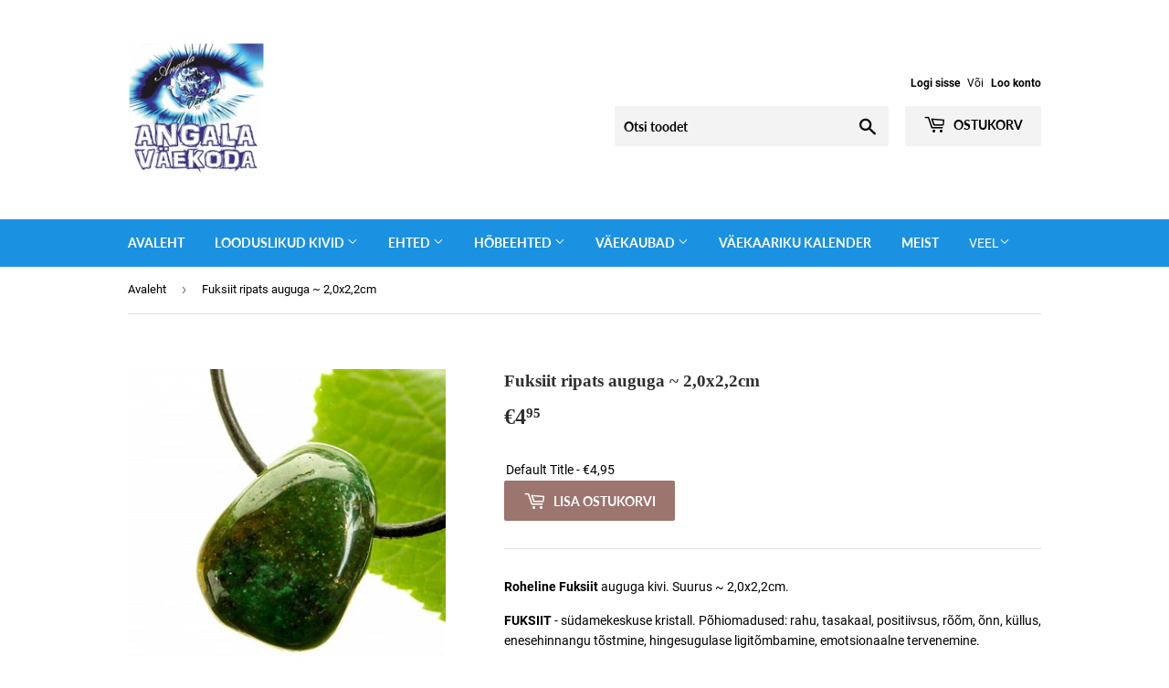

--- FILE ---
content_type: text/html; charset=utf-8
request_url: https://angalavaekoda.ee/products/fuksiit-auguga-kivi-2-0x2-5cm
body_size: 21354
content:
<!doctype html>
<html class="no-touch no-js">
<head>
  <script>(function(H){H.className=H.className.replace(/\bno-js\b/,'js')})(document.documentElement)</script>
  <!-- Basic page needs ================================================== -->
  <meta charset="utf-8">
  <meta http-equiv="X-UA-Compatible" content="IE=edge,chrome=1">

  

  <!-- Title and description ================================================== -->
  <title>
  Fuksiit ripats auguga ~ 2,0x2,2cm &ndash; Angala Väekoda
  </title>

  
    <meta name="description" content="Roheline Fuksiit auguga kivi. Suurus ~ 2,0x2,2cm. FUKSIIT - südamekeskuse kristall. Põhiomadused: rahu, tasakaal, positiivsus, rõõm, õnn, küllus, enesehinnangu tõstmine, hingesugulase ligitõmbamine, emotsionaalne tervenemine.">
  

  <!-- Product meta ================================================== -->
  <!-- /snippets/social-meta-tags.liquid -->




<meta property="og:site_name" content="Angala Väekoda">
<meta property="og:url" content="https://angalavaekoda.ee/products/fuksiit-auguga-kivi-2-0x2-5cm">
<meta property="og:title" content="Fuksiit ripats auguga ~ 2,0x2,2cm">
<meta property="og:type" content="product">
<meta property="og:description" content="Roheline Fuksiit auguga kivi. Suurus ~ 2,0x2,2cm. FUKSIIT - südamekeskuse kristall. Põhiomadused: rahu, tasakaal, positiivsus, rõõm, õnn, küllus, enesehinnangu tõstmine, hingesugulase ligitõmbamine, emotsionaalne tervenemine.">

  <meta property="og:price:amount" content="4,95">
  <meta property="og:price:currency" content="EUR">

<meta property="og:image" content="http://angalavaekoda.ee/cdn/shop/products/11082_1-anhaenger-fuchsit_1200x1200.jpg?v=1654253512"><meta property="og:image" content="http://angalavaekoda.ee/cdn/shop/products/11082_5-fuchsit-20mm-25-anhaenger_1200x1200.jpg?v=1654253512"><meta property="og:image" content="http://angalavaekoda.ee/cdn/shop/products/11082_4-fuchsit-anhaenger_1200x1200.jpg?v=1654253512">
<meta property="og:image:secure_url" content="https://angalavaekoda.ee/cdn/shop/products/11082_1-anhaenger-fuchsit_1200x1200.jpg?v=1654253512"><meta property="og:image:secure_url" content="https://angalavaekoda.ee/cdn/shop/products/11082_5-fuchsit-20mm-25-anhaenger_1200x1200.jpg?v=1654253512"><meta property="og:image:secure_url" content="https://angalavaekoda.ee/cdn/shop/products/11082_4-fuchsit-anhaenger_1200x1200.jpg?v=1654253512">


<meta name="twitter:card" content="summary_large_image">
<meta name="twitter:title" content="Fuksiit ripats auguga ~ 2,0x2,2cm">
<meta name="twitter:description" content="Roheline Fuksiit auguga kivi. Suurus ~ 2,0x2,2cm. FUKSIIT - südamekeskuse kristall. Põhiomadused: rahu, tasakaal, positiivsus, rõõm, õnn, küllus, enesehinnangu tõstmine, hingesugulase ligitõmbamine, emotsionaalne tervenemine.">


  <!-- Helpers ================================================== -->
  <link rel="canonical" href="https://angalavaekoda.ee/products/fuksiit-auguga-kivi-2-0x2-5cm">
  <meta name="viewport" content="width=device-width,initial-scale=1">

  <!-- CSS ================================================== -->
  <link href="//angalavaekoda.ee/cdn/shop/t/2/assets/theme.scss.css?v=133481277707505708991743769613" rel="stylesheet" type="text/css" media="all" />

  <!-- Header hook for plugins ================================================== -->
  <script>window.performance && window.performance.mark && window.performance.mark('shopify.content_for_header.start');</script><meta id="shopify-digital-wallet" name="shopify-digital-wallet" content="/4588732504/digital_wallets/dialog">
<link rel="alternate" hreflang="x-default" href="https://angalavaekoda.ee/products/fuksiit-auguga-kivi-2-0x2-5cm">
<link rel="alternate" hreflang="et" href="https://angalavaekoda.ee/products/fuksiit-auguga-kivi-2-0x2-5cm">
<link rel="alternate" hreflang="et-FI" href="https://angalavaekoda.ee/et-fi/products/fuksiit-auguga-kivi-2-0x2-5cm">
<link rel="alternate" type="application/json+oembed" href="https://angalavaekoda.ee/products/fuksiit-auguga-kivi-2-0x2-5cm.oembed">
<script async="async" src="/checkouts/internal/preloads.js?locale=et-EE"></script>
<script id="shopify-features" type="application/json">{"accessToken":"486c251a877267eba9b9a89b5f4f297e","betas":["rich-media-storefront-analytics"],"domain":"angalavaekoda.ee","predictiveSearch":true,"shopId":4588732504,"locale":"en"}</script>
<script>var Shopify = Shopify || {};
Shopify.shop = "angala-vaekoda.myshopify.com";
Shopify.locale = "et";
Shopify.currency = {"active":"EUR","rate":"1.0"};
Shopify.country = "EE";
Shopify.theme = {"name":"Supply","id":37920473176,"schema_name":"Supply","schema_version":"8.0.2","theme_store_id":679,"role":"main"};
Shopify.theme.handle = "null";
Shopify.theme.style = {"id":null,"handle":null};
Shopify.cdnHost = "angalavaekoda.ee/cdn";
Shopify.routes = Shopify.routes || {};
Shopify.routes.root = "/";</script>
<script type="module">!function(o){(o.Shopify=o.Shopify||{}).modules=!0}(window);</script>
<script>!function(o){function n(){var o=[];function n(){o.push(Array.prototype.slice.apply(arguments))}return n.q=o,n}var t=o.Shopify=o.Shopify||{};t.loadFeatures=n(),t.autoloadFeatures=n()}(window);</script>
<script id="shop-js-analytics" type="application/json">{"pageType":"product"}</script>
<script defer="defer" async type="module" src="//angalavaekoda.ee/cdn/shopifycloud/shop-js/modules/v2/client.init-shop-cart-sync_BT-GjEfc.en.esm.js"></script>
<script defer="defer" async type="module" src="//angalavaekoda.ee/cdn/shopifycloud/shop-js/modules/v2/chunk.common_D58fp_Oc.esm.js"></script>
<script defer="defer" async type="module" src="//angalavaekoda.ee/cdn/shopifycloud/shop-js/modules/v2/chunk.modal_xMitdFEc.esm.js"></script>
<script type="module">
  await import("//angalavaekoda.ee/cdn/shopifycloud/shop-js/modules/v2/client.init-shop-cart-sync_BT-GjEfc.en.esm.js");
await import("//angalavaekoda.ee/cdn/shopifycloud/shop-js/modules/v2/chunk.common_D58fp_Oc.esm.js");
await import("//angalavaekoda.ee/cdn/shopifycloud/shop-js/modules/v2/chunk.modal_xMitdFEc.esm.js");

  window.Shopify.SignInWithShop?.initShopCartSync?.({"fedCMEnabled":true,"windoidEnabled":true});

</script>
<script>(function() {
  var isLoaded = false;
  function asyncLoad() {
    if (isLoaded) return;
    isLoaded = true;
    var urls = ["https:\/\/inffuse.eventscalendar.co\/plugins\/shopify\/loader.js?app=calendar\u0026shop=angala-vaekoda.myshopify.com\u0026shop=angala-vaekoda.myshopify.com","https:\/\/inffuse.eventscalendar.co\/plugins\/shopify\/loader.js?app=calendar\u0026shop=angala-vaekoda.myshopify.com\u0026shop=angala-vaekoda.myshopify.com","https:\/\/inffuse.eventscalendar.co\/plugins\/shopify\/loader.js?app=calendar\u0026shop=angala-vaekoda.myshopify.com\u0026shop=angala-vaekoda.myshopify.com","https:\/\/cdn.hextom.com\/js\/quickannouncementbar.js?shop=angala-vaekoda.myshopify.com"];
    for (var i = 0; i < urls.length; i++) {
      var s = document.createElement('script');
      s.type = 'text/javascript';
      s.async = true;
      s.src = urls[i];
      var x = document.getElementsByTagName('script')[0];
      x.parentNode.insertBefore(s, x);
    }
  };
  if(window.attachEvent) {
    window.attachEvent('onload', asyncLoad);
  } else {
    window.addEventListener('load', asyncLoad, false);
  }
})();</script>
<script id="__st">var __st={"a":4588732504,"offset":7200,"reqid":"815f7106-2e5b-4588-ae64-53f8e079ca78-1769527811","pageurl":"angalavaekoda.ee\/products\/fuksiit-auguga-kivi-2-0x2-5cm","u":"49887d38c9ee","p":"product","rtyp":"product","rid":7137714864216};</script>
<script>window.ShopifyPaypalV4VisibilityTracking = true;</script>
<script id="captcha-bootstrap">!function(){'use strict';const t='contact',e='account',n='new_comment',o=[[t,t],['blogs',n],['comments',n],[t,'customer']],c=[[e,'customer_login'],[e,'guest_login'],[e,'recover_customer_password'],[e,'create_customer']],r=t=>t.map((([t,e])=>`form[action*='/${t}']:not([data-nocaptcha='true']) input[name='form_type'][value='${e}']`)).join(','),a=t=>()=>t?[...document.querySelectorAll(t)].map((t=>t.form)):[];function s(){const t=[...o],e=r(t);return a(e)}const i='password',u='form_key',d=['recaptcha-v3-token','g-recaptcha-response','h-captcha-response',i],f=()=>{try{return window.sessionStorage}catch{return}},m='__shopify_v',_=t=>t.elements[u];function p(t,e,n=!1){try{const o=window.sessionStorage,c=JSON.parse(o.getItem(e)),{data:r}=function(t){const{data:e,action:n}=t;return t[m]||n?{data:e,action:n}:{data:t,action:n}}(c);for(const[e,n]of Object.entries(r))t.elements[e]&&(t.elements[e].value=n);n&&o.removeItem(e)}catch(o){console.error('form repopulation failed',{error:o})}}const l='form_type',E='cptcha';function T(t){t.dataset[E]=!0}const w=window,h=w.document,L='Shopify',v='ce_forms',y='captcha';let A=!1;((t,e)=>{const n=(g='f06e6c50-85a8-45c8-87d0-21a2b65856fe',I='https://cdn.shopify.com/shopifycloud/storefront-forms-hcaptcha/ce_storefront_forms_captcha_hcaptcha.v1.5.2.iife.js',D={infoText:'Protected by hCaptcha',privacyText:'Privacy',termsText:'Terms'},(t,e,n)=>{const o=w[L][v],c=o.bindForm;if(c)return c(t,g,e,D).then(n);var r;o.q.push([[t,g,e,D],n]),r=I,A||(h.body.append(Object.assign(h.createElement('script'),{id:'captcha-provider',async:!0,src:r})),A=!0)});var g,I,D;w[L]=w[L]||{},w[L][v]=w[L][v]||{},w[L][v].q=[],w[L][y]=w[L][y]||{},w[L][y].protect=function(t,e){n(t,void 0,e),T(t)},Object.freeze(w[L][y]),function(t,e,n,w,h,L){const[v,y,A,g]=function(t,e,n){const i=e?o:[],u=t?c:[],d=[...i,...u],f=r(d),m=r(i),_=r(d.filter((([t,e])=>n.includes(e))));return[a(f),a(m),a(_),s()]}(w,h,L),I=t=>{const e=t.target;return e instanceof HTMLFormElement?e:e&&e.form},D=t=>v().includes(t);t.addEventListener('submit',(t=>{const e=I(t);if(!e)return;const n=D(e)&&!e.dataset.hcaptchaBound&&!e.dataset.recaptchaBound,o=_(e),c=g().includes(e)&&(!o||!o.value);(n||c)&&t.preventDefault(),c&&!n&&(function(t){try{if(!f())return;!function(t){const e=f();if(!e)return;const n=_(t);if(!n)return;const o=n.value;o&&e.removeItem(o)}(t);const e=Array.from(Array(32),(()=>Math.random().toString(36)[2])).join('');!function(t,e){_(t)||t.append(Object.assign(document.createElement('input'),{type:'hidden',name:u})),t.elements[u].value=e}(t,e),function(t,e){const n=f();if(!n)return;const o=[...t.querySelectorAll(`input[type='${i}']`)].map((({name:t})=>t)),c=[...d,...o],r={};for(const[a,s]of new FormData(t).entries())c.includes(a)||(r[a]=s);n.setItem(e,JSON.stringify({[m]:1,action:t.action,data:r}))}(t,e)}catch(e){console.error('failed to persist form',e)}}(e),e.submit())}));const S=(t,e)=>{t&&!t.dataset[E]&&(n(t,e.some((e=>e===t))),T(t))};for(const o of['focusin','change'])t.addEventListener(o,(t=>{const e=I(t);D(e)&&S(e,y())}));const B=e.get('form_key'),M=e.get(l),P=B&&M;t.addEventListener('DOMContentLoaded',(()=>{const t=y();if(P)for(const e of t)e.elements[l].value===M&&p(e,B);[...new Set([...A(),...v().filter((t=>'true'===t.dataset.shopifyCaptcha))])].forEach((e=>S(e,t)))}))}(h,new URLSearchParams(w.location.search),n,t,e,['guest_login'])})(!0,!0)}();</script>
<script integrity="sha256-4kQ18oKyAcykRKYeNunJcIwy7WH5gtpwJnB7kiuLZ1E=" data-source-attribution="shopify.loadfeatures" defer="defer" src="//angalavaekoda.ee/cdn/shopifycloud/storefront/assets/storefront/load_feature-a0a9edcb.js" crossorigin="anonymous"></script>
<script data-source-attribution="shopify.dynamic_checkout.dynamic.init">var Shopify=Shopify||{};Shopify.PaymentButton=Shopify.PaymentButton||{isStorefrontPortableWallets:!0,init:function(){window.Shopify.PaymentButton.init=function(){};var t=document.createElement("script");t.src="https://angalavaekoda.ee/cdn/shopifycloud/portable-wallets/latest/portable-wallets.en.js",t.type="module",document.head.appendChild(t)}};
</script>
<script data-source-attribution="shopify.dynamic_checkout.buyer_consent">
  function portableWalletsHideBuyerConsent(e){var t=document.getElementById("shopify-buyer-consent"),n=document.getElementById("shopify-subscription-policy-button");t&&n&&(t.classList.add("hidden"),t.setAttribute("aria-hidden","true"),n.removeEventListener("click",e))}function portableWalletsShowBuyerConsent(e){var t=document.getElementById("shopify-buyer-consent"),n=document.getElementById("shopify-subscription-policy-button");t&&n&&(t.classList.remove("hidden"),t.removeAttribute("aria-hidden"),n.addEventListener("click",e))}window.Shopify?.PaymentButton&&(window.Shopify.PaymentButton.hideBuyerConsent=portableWalletsHideBuyerConsent,window.Shopify.PaymentButton.showBuyerConsent=portableWalletsShowBuyerConsent);
</script>
<script data-source-attribution="shopify.dynamic_checkout.cart.bootstrap">document.addEventListener("DOMContentLoaded",(function(){function t(){return document.querySelector("shopify-accelerated-checkout-cart, shopify-accelerated-checkout")}if(t())Shopify.PaymentButton.init();else{new MutationObserver((function(e,n){t()&&(Shopify.PaymentButton.init(),n.disconnect())})).observe(document.body,{childList:!0,subtree:!0})}}));
</script>

<script>window.performance && window.performance.mark && window.performance.mark('shopify.content_for_header.end');</script>

  
  

  <script src="//angalavaekoda.ee/cdn/shop/t/2/assets/jquery-2.2.3.min.js?v=58211863146907186831549795974" type="text/javascript"></script>

  <script src="//angalavaekoda.ee/cdn/shop/t/2/assets/lazysizes.min.js?v=8147953233334221341549795974" async="async"></script>
  <script src="//angalavaekoda.ee/cdn/shop/t/2/assets/vendor.js?v=106177282645720727331549795975" defer="defer"></script>
  <script src="//angalavaekoda.ee/cdn/shop/t/2/assets/theme.js?v=168521221790013574201657883682" defer="defer"></script>



  <!-- "snippets/bookthatapp-widgets.liquid" was not rendered, the associated app was uninstalled -->
<!-- BEGIN app block: shopify://apps/makecommerce-shipping-solution/blocks/hide-checkout-button-from-modal/61e2c6ed-bbd6-4175-82c1-50e53eb3db6a -->
<!-- END app block --><script src="https://cdn.shopify.com/extensions/019afdb4-a8d2-7009-8cb5-306ed97d5e4d/my-app-71/assets/delay-buy-now-button.js" type="text/javascript" defer="defer"></script>
<link href="https://cdn.shopify.com/extensions/019afdb4-a8d2-7009-8cb5-306ed97d5e4d/my-app-71/assets/MakeCommerceStyle.css" rel="stylesheet" type="text/css" media="all">
<script src="https://cdn.shopify.com/extensions/019bf0fa-e1e0-77cc-8ac3-8a59761efa56/tms-prod-149/assets/tms-translator.min.js" type="text/javascript" defer="defer"></script>
<script src="https://cdn.shopify.com/extensions/019afdb4-a8d2-7009-8cb5-306ed97d5e4d/my-app-71/assets/MakeCommerce.js" type="text/javascript" defer="defer"></script>
<script src="https://cdn.shopify.com/extensions/019bc2d0-0f91-74d4-a43b-076b6407206d/quick-announcement-bar-prod-97/assets/quickannouncementbar.js" type="text/javascript" defer="defer"></script>
<link href="https://monorail-edge.shopifysvc.com" rel="dns-prefetch">
<script>(function(){if ("sendBeacon" in navigator && "performance" in window) {try {var session_token_from_headers = performance.getEntriesByType('navigation')[0].serverTiming.find(x => x.name == '_s').description;} catch {var session_token_from_headers = undefined;}var session_cookie_matches = document.cookie.match(/_shopify_s=([^;]*)/);var session_token_from_cookie = session_cookie_matches && session_cookie_matches.length === 2 ? session_cookie_matches[1] : "";var session_token = session_token_from_headers || session_token_from_cookie || "";function handle_abandonment_event(e) {var entries = performance.getEntries().filter(function(entry) {return /monorail-edge.shopifysvc.com/.test(entry.name);});if (!window.abandonment_tracked && entries.length === 0) {window.abandonment_tracked = true;var currentMs = Date.now();var navigation_start = performance.timing.navigationStart;var payload = {shop_id: 4588732504,url: window.location.href,navigation_start,duration: currentMs - navigation_start,session_token,page_type: "product"};window.navigator.sendBeacon("https://monorail-edge.shopifysvc.com/v1/produce", JSON.stringify({schema_id: "online_store_buyer_site_abandonment/1.1",payload: payload,metadata: {event_created_at_ms: currentMs,event_sent_at_ms: currentMs}}));}}window.addEventListener('pagehide', handle_abandonment_event);}}());</script>
<script id="web-pixels-manager-setup">(function e(e,d,r,n,o){if(void 0===o&&(o={}),!Boolean(null===(a=null===(i=window.Shopify)||void 0===i?void 0:i.analytics)||void 0===a?void 0:a.replayQueue)){var i,a;window.Shopify=window.Shopify||{};var t=window.Shopify;t.analytics=t.analytics||{};var s=t.analytics;s.replayQueue=[],s.publish=function(e,d,r){return s.replayQueue.push([e,d,r]),!0};try{self.performance.mark("wpm:start")}catch(e){}var l=function(){var e={modern:/Edge?\/(1{2}[4-9]|1[2-9]\d|[2-9]\d{2}|\d{4,})\.\d+(\.\d+|)|Firefox\/(1{2}[4-9]|1[2-9]\d|[2-9]\d{2}|\d{4,})\.\d+(\.\d+|)|Chrom(ium|e)\/(9{2}|\d{3,})\.\d+(\.\d+|)|(Maci|X1{2}).+ Version\/(15\.\d+|(1[6-9]|[2-9]\d|\d{3,})\.\d+)([,.]\d+|)( \(\w+\)|)( Mobile\/\w+|) Safari\/|Chrome.+OPR\/(9{2}|\d{3,})\.\d+\.\d+|(CPU[ +]OS|iPhone[ +]OS|CPU[ +]iPhone|CPU IPhone OS|CPU iPad OS)[ +]+(15[._]\d+|(1[6-9]|[2-9]\d|\d{3,})[._]\d+)([._]\d+|)|Android:?[ /-](13[3-9]|1[4-9]\d|[2-9]\d{2}|\d{4,})(\.\d+|)(\.\d+|)|Android.+Firefox\/(13[5-9]|1[4-9]\d|[2-9]\d{2}|\d{4,})\.\d+(\.\d+|)|Android.+Chrom(ium|e)\/(13[3-9]|1[4-9]\d|[2-9]\d{2}|\d{4,})\.\d+(\.\d+|)|SamsungBrowser\/([2-9]\d|\d{3,})\.\d+/,legacy:/Edge?\/(1[6-9]|[2-9]\d|\d{3,})\.\d+(\.\d+|)|Firefox\/(5[4-9]|[6-9]\d|\d{3,})\.\d+(\.\d+|)|Chrom(ium|e)\/(5[1-9]|[6-9]\d|\d{3,})\.\d+(\.\d+|)([\d.]+$|.*Safari\/(?![\d.]+ Edge\/[\d.]+$))|(Maci|X1{2}).+ Version\/(10\.\d+|(1[1-9]|[2-9]\d|\d{3,})\.\d+)([,.]\d+|)( \(\w+\)|)( Mobile\/\w+|) Safari\/|Chrome.+OPR\/(3[89]|[4-9]\d|\d{3,})\.\d+\.\d+|(CPU[ +]OS|iPhone[ +]OS|CPU[ +]iPhone|CPU IPhone OS|CPU iPad OS)[ +]+(10[._]\d+|(1[1-9]|[2-9]\d|\d{3,})[._]\d+)([._]\d+|)|Android:?[ /-](13[3-9]|1[4-9]\d|[2-9]\d{2}|\d{4,})(\.\d+|)(\.\d+|)|Mobile Safari.+OPR\/([89]\d|\d{3,})\.\d+\.\d+|Android.+Firefox\/(13[5-9]|1[4-9]\d|[2-9]\d{2}|\d{4,})\.\d+(\.\d+|)|Android.+Chrom(ium|e)\/(13[3-9]|1[4-9]\d|[2-9]\d{2}|\d{4,})\.\d+(\.\d+|)|Android.+(UC? ?Browser|UCWEB|U3)[ /]?(15\.([5-9]|\d{2,})|(1[6-9]|[2-9]\d|\d{3,})\.\d+)\.\d+|SamsungBrowser\/(5\.\d+|([6-9]|\d{2,})\.\d+)|Android.+MQ{2}Browser\/(14(\.(9|\d{2,})|)|(1[5-9]|[2-9]\d|\d{3,})(\.\d+|))(\.\d+|)|K[Aa][Ii]OS\/(3\.\d+|([4-9]|\d{2,})\.\d+)(\.\d+|)/},d=e.modern,r=e.legacy,n=navigator.userAgent;return n.match(d)?"modern":n.match(r)?"legacy":"unknown"}(),u="modern"===l?"modern":"legacy",c=(null!=n?n:{modern:"",legacy:""})[u],f=function(e){return[e.baseUrl,"/wpm","/b",e.hashVersion,"modern"===e.buildTarget?"m":"l",".js"].join("")}({baseUrl:d,hashVersion:r,buildTarget:u}),m=function(e){var d=e.version,r=e.bundleTarget,n=e.surface,o=e.pageUrl,i=e.monorailEndpoint;return{emit:function(e){var a=e.status,t=e.errorMsg,s=(new Date).getTime(),l=JSON.stringify({metadata:{event_sent_at_ms:s},events:[{schema_id:"web_pixels_manager_load/3.1",payload:{version:d,bundle_target:r,page_url:o,status:a,surface:n,error_msg:t},metadata:{event_created_at_ms:s}}]});if(!i)return console&&console.warn&&console.warn("[Web Pixels Manager] No Monorail endpoint provided, skipping logging."),!1;try{return self.navigator.sendBeacon.bind(self.navigator)(i,l)}catch(e){}var u=new XMLHttpRequest;try{return u.open("POST",i,!0),u.setRequestHeader("Content-Type","text/plain"),u.send(l),!0}catch(e){return console&&console.warn&&console.warn("[Web Pixels Manager] Got an unhandled error while logging to Monorail."),!1}}}}({version:r,bundleTarget:l,surface:e.surface,pageUrl:self.location.href,monorailEndpoint:e.monorailEndpoint});try{o.browserTarget=l,function(e){var d=e.src,r=e.async,n=void 0===r||r,o=e.onload,i=e.onerror,a=e.sri,t=e.scriptDataAttributes,s=void 0===t?{}:t,l=document.createElement("script"),u=document.querySelector("head"),c=document.querySelector("body");if(l.async=n,l.src=d,a&&(l.integrity=a,l.crossOrigin="anonymous"),s)for(var f in s)if(Object.prototype.hasOwnProperty.call(s,f))try{l.dataset[f]=s[f]}catch(e){}if(o&&l.addEventListener("load",o),i&&l.addEventListener("error",i),u)u.appendChild(l);else{if(!c)throw new Error("Did not find a head or body element to append the script");c.appendChild(l)}}({src:f,async:!0,onload:function(){if(!function(){var e,d;return Boolean(null===(d=null===(e=window.Shopify)||void 0===e?void 0:e.analytics)||void 0===d?void 0:d.initialized)}()){var d=window.webPixelsManager.init(e)||void 0;if(d){var r=window.Shopify.analytics;r.replayQueue.forEach((function(e){var r=e[0],n=e[1],o=e[2];d.publishCustomEvent(r,n,o)})),r.replayQueue=[],r.publish=d.publishCustomEvent,r.visitor=d.visitor,r.initialized=!0}}},onerror:function(){return m.emit({status:"failed",errorMsg:"".concat(f," has failed to load")})},sri:function(e){var d=/^sha384-[A-Za-z0-9+/=]+$/;return"string"==typeof e&&d.test(e)}(c)?c:"",scriptDataAttributes:o}),m.emit({status:"loading"})}catch(e){m.emit({status:"failed",errorMsg:(null==e?void 0:e.message)||"Unknown error"})}}})({shopId: 4588732504,storefrontBaseUrl: "https://angalavaekoda.ee",extensionsBaseUrl: "https://extensions.shopifycdn.com/cdn/shopifycloud/web-pixels-manager",monorailEndpoint: "https://monorail-edge.shopifysvc.com/unstable/produce_batch",surface: "storefront-renderer",enabledBetaFlags: ["2dca8a86"],webPixelsConfigList: [{"id":"258343251","configuration":"{\"pixel_id\":\"718195535763733\",\"pixel_type\":\"facebook_pixel\",\"metaapp_system_user_token\":\"-\"}","eventPayloadVersion":"v1","runtimeContext":"OPEN","scriptVersion":"ca16bc87fe92b6042fbaa3acc2fbdaa6","type":"APP","apiClientId":2329312,"privacyPurposes":["ANALYTICS","MARKETING","SALE_OF_DATA"],"dataSharingAdjustments":{"protectedCustomerApprovalScopes":["read_customer_address","read_customer_email","read_customer_name","read_customer_personal_data","read_customer_phone"]}},{"id":"shopify-app-pixel","configuration":"{}","eventPayloadVersion":"v1","runtimeContext":"STRICT","scriptVersion":"0450","apiClientId":"shopify-pixel","type":"APP","privacyPurposes":["ANALYTICS","MARKETING"]},{"id":"shopify-custom-pixel","eventPayloadVersion":"v1","runtimeContext":"LAX","scriptVersion":"0450","apiClientId":"shopify-pixel","type":"CUSTOM","privacyPurposes":["ANALYTICS","MARKETING"]}],isMerchantRequest: false,initData: {"shop":{"name":"Angala Väekoda","paymentSettings":{"currencyCode":"EUR"},"myshopifyDomain":"angala-vaekoda.myshopify.com","countryCode":"EE","storefrontUrl":"https:\/\/angalavaekoda.ee"},"customer":null,"cart":null,"checkout":null,"productVariants":[{"price":{"amount":4.95,"currencyCode":"EUR"},"product":{"title":"Fuksiit ripats auguga ~ 2,0x2,2cm","vendor":"Angala Väekoda","id":"7137714864216","untranslatedTitle":"Fuksiit ripats auguga ~ 2,0x2,2cm","url":"\/products\/fuksiit-auguga-kivi-2-0x2-5cm","type":""},"id":"39957829976152","image":{"src":"\/\/angalavaekoda.ee\/cdn\/shop\/products\/11082_1-anhaenger-fuchsit.jpg?v=1654253512"},"sku":"","title":"Default Title","untranslatedTitle":"Default Title"}],"purchasingCompany":null},},"https://angalavaekoda.ee/cdn","fcfee988w5aeb613cpc8e4bc33m6693e112",{"modern":"","legacy":""},{"shopId":"4588732504","storefrontBaseUrl":"https:\/\/angalavaekoda.ee","extensionBaseUrl":"https:\/\/extensions.shopifycdn.com\/cdn\/shopifycloud\/web-pixels-manager","surface":"storefront-renderer","enabledBetaFlags":"[\"2dca8a86\"]","isMerchantRequest":"false","hashVersion":"fcfee988w5aeb613cpc8e4bc33m6693e112","publish":"custom","events":"[[\"page_viewed\",{}],[\"product_viewed\",{\"productVariant\":{\"price\":{\"amount\":4.95,\"currencyCode\":\"EUR\"},\"product\":{\"title\":\"Fuksiit ripats auguga ~ 2,0x2,2cm\",\"vendor\":\"Angala Väekoda\",\"id\":\"7137714864216\",\"untranslatedTitle\":\"Fuksiit ripats auguga ~ 2,0x2,2cm\",\"url\":\"\/products\/fuksiit-auguga-kivi-2-0x2-5cm\",\"type\":\"\"},\"id\":\"39957829976152\",\"image\":{\"src\":\"\/\/angalavaekoda.ee\/cdn\/shop\/products\/11082_1-anhaenger-fuchsit.jpg?v=1654253512\"},\"sku\":\"\",\"title\":\"Default Title\",\"untranslatedTitle\":\"Default Title\"}}]]"});</script><script>
  window.ShopifyAnalytics = window.ShopifyAnalytics || {};
  window.ShopifyAnalytics.meta = window.ShopifyAnalytics.meta || {};
  window.ShopifyAnalytics.meta.currency = 'EUR';
  var meta = {"product":{"id":7137714864216,"gid":"gid:\/\/shopify\/Product\/7137714864216","vendor":"Angala Väekoda","type":"","handle":"fuksiit-auguga-kivi-2-0x2-5cm","variants":[{"id":39957829976152,"price":495,"name":"Fuksiit ripats auguga ~ 2,0x2,2cm","public_title":null,"sku":""}],"remote":false},"page":{"pageType":"product","resourceType":"product","resourceId":7137714864216,"requestId":"815f7106-2e5b-4588-ae64-53f8e079ca78-1769527811"}};
  for (var attr in meta) {
    window.ShopifyAnalytics.meta[attr] = meta[attr];
  }
</script>
<script class="analytics">
  (function () {
    var customDocumentWrite = function(content) {
      var jquery = null;

      if (window.jQuery) {
        jquery = window.jQuery;
      } else if (window.Checkout && window.Checkout.$) {
        jquery = window.Checkout.$;
      }

      if (jquery) {
        jquery('body').append(content);
      }
    };

    var hasLoggedConversion = function(token) {
      if (token) {
        return document.cookie.indexOf('loggedConversion=' + token) !== -1;
      }
      return false;
    }

    var setCookieIfConversion = function(token) {
      if (token) {
        var twoMonthsFromNow = new Date(Date.now());
        twoMonthsFromNow.setMonth(twoMonthsFromNow.getMonth() + 2);

        document.cookie = 'loggedConversion=' + token + '; expires=' + twoMonthsFromNow;
      }
    }

    var trekkie = window.ShopifyAnalytics.lib = window.trekkie = window.trekkie || [];
    if (trekkie.integrations) {
      return;
    }
    trekkie.methods = [
      'identify',
      'page',
      'ready',
      'track',
      'trackForm',
      'trackLink'
    ];
    trekkie.factory = function(method) {
      return function() {
        var args = Array.prototype.slice.call(arguments);
        args.unshift(method);
        trekkie.push(args);
        return trekkie;
      };
    };
    for (var i = 0; i < trekkie.methods.length; i++) {
      var key = trekkie.methods[i];
      trekkie[key] = trekkie.factory(key);
    }
    trekkie.load = function(config) {
      trekkie.config = config || {};
      trekkie.config.initialDocumentCookie = document.cookie;
      var first = document.getElementsByTagName('script')[0];
      var script = document.createElement('script');
      script.type = 'text/javascript';
      script.onerror = function(e) {
        var scriptFallback = document.createElement('script');
        scriptFallback.type = 'text/javascript';
        scriptFallback.onerror = function(error) {
                var Monorail = {
      produce: function produce(monorailDomain, schemaId, payload) {
        var currentMs = new Date().getTime();
        var event = {
          schema_id: schemaId,
          payload: payload,
          metadata: {
            event_created_at_ms: currentMs,
            event_sent_at_ms: currentMs
          }
        };
        return Monorail.sendRequest("https://" + monorailDomain + "/v1/produce", JSON.stringify(event));
      },
      sendRequest: function sendRequest(endpointUrl, payload) {
        // Try the sendBeacon API
        if (window && window.navigator && typeof window.navigator.sendBeacon === 'function' && typeof window.Blob === 'function' && !Monorail.isIos12()) {
          var blobData = new window.Blob([payload], {
            type: 'text/plain'
          });

          if (window.navigator.sendBeacon(endpointUrl, blobData)) {
            return true;
          } // sendBeacon was not successful

        } // XHR beacon

        var xhr = new XMLHttpRequest();

        try {
          xhr.open('POST', endpointUrl);
          xhr.setRequestHeader('Content-Type', 'text/plain');
          xhr.send(payload);
        } catch (e) {
          console.log(e);
        }

        return false;
      },
      isIos12: function isIos12() {
        return window.navigator.userAgent.lastIndexOf('iPhone; CPU iPhone OS 12_') !== -1 || window.navigator.userAgent.lastIndexOf('iPad; CPU OS 12_') !== -1;
      }
    };
    Monorail.produce('monorail-edge.shopifysvc.com',
      'trekkie_storefront_load_errors/1.1',
      {shop_id: 4588732504,
      theme_id: 37920473176,
      app_name: "storefront",
      context_url: window.location.href,
      source_url: "//angalavaekoda.ee/cdn/s/trekkie.storefront.a804e9514e4efded663580eddd6991fcc12b5451.min.js"});

        };
        scriptFallback.async = true;
        scriptFallback.src = '//angalavaekoda.ee/cdn/s/trekkie.storefront.a804e9514e4efded663580eddd6991fcc12b5451.min.js';
        first.parentNode.insertBefore(scriptFallback, first);
      };
      script.async = true;
      script.src = '//angalavaekoda.ee/cdn/s/trekkie.storefront.a804e9514e4efded663580eddd6991fcc12b5451.min.js';
      first.parentNode.insertBefore(script, first);
    };
    trekkie.load(
      {"Trekkie":{"appName":"storefront","development":false,"defaultAttributes":{"shopId":4588732504,"isMerchantRequest":null,"themeId":37920473176,"themeCityHash":"746344900929923510","contentLanguage":"et","currency":"EUR","eventMetadataId":"492e2a50-61f4-4ec1-bd7c-fabd0ee35d98"},"isServerSideCookieWritingEnabled":true,"monorailRegion":"shop_domain","enabledBetaFlags":["65f19447"]},"Session Attribution":{},"S2S":{"facebookCapiEnabled":true,"source":"trekkie-storefront-renderer","apiClientId":580111}}
    );

    var loaded = false;
    trekkie.ready(function() {
      if (loaded) return;
      loaded = true;

      window.ShopifyAnalytics.lib = window.trekkie;

      var originalDocumentWrite = document.write;
      document.write = customDocumentWrite;
      try { window.ShopifyAnalytics.merchantGoogleAnalytics.call(this); } catch(error) {};
      document.write = originalDocumentWrite;

      window.ShopifyAnalytics.lib.page(null,{"pageType":"product","resourceType":"product","resourceId":7137714864216,"requestId":"815f7106-2e5b-4588-ae64-53f8e079ca78-1769527811","shopifyEmitted":true});

      var match = window.location.pathname.match(/checkouts\/(.+)\/(thank_you|post_purchase)/)
      var token = match? match[1]: undefined;
      if (!hasLoggedConversion(token)) {
        setCookieIfConversion(token);
        window.ShopifyAnalytics.lib.track("Viewed Product",{"currency":"EUR","variantId":39957829976152,"productId":7137714864216,"productGid":"gid:\/\/shopify\/Product\/7137714864216","name":"Fuksiit ripats auguga ~ 2,0x2,2cm","price":"4.95","sku":"","brand":"Angala Väekoda","variant":null,"category":"","nonInteraction":true,"remote":false},undefined,undefined,{"shopifyEmitted":true});
      window.ShopifyAnalytics.lib.track("monorail:\/\/trekkie_storefront_viewed_product\/1.1",{"currency":"EUR","variantId":39957829976152,"productId":7137714864216,"productGid":"gid:\/\/shopify\/Product\/7137714864216","name":"Fuksiit ripats auguga ~ 2,0x2,2cm","price":"4.95","sku":"","brand":"Angala Väekoda","variant":null,"category":"","nonInteraction":true,"remote":false,"referer":"https:\/\/angalavaekoda.ee\/products\/fuksiit-auguga-kivi-2-0x2-5cm"});
      }
    });


        var eventsListenerScript = document.createElement('script');
        eventsListenerScript.async = true;
        eventsListenerScript.src = "//angalavaekoda.ee/cdn/shopifycloud/storefront/assets/shop_events_listener-3da45d37.js";
        document.getElementsByTagName('head')[0].appendChild(eventsListenerScript);

})();</script>
<script
  defer
  src="https://angalavaekoda.ee/cdn/shopifycloud/perf-kit/shopify-perf-kit-3.0.4.min.js"
  data-application="storefront-renderer"
  data-shop-id="4588732504"
  data-render-region="gcp-us-east1"
  data-page-type="product"
  data-theme-instance-id="37920473176"
  data-theme-name="Supply"
  data-theme-version="8.0.2"
  data-monorail-region="shop_domain"
  data-resource-timing-sampling-rate="10"
  data-shs="true"
  data-shs-beacon="true"
  data-shs-export-with-fetch="true"
  data-shs-logs-sample-rate="1"
  data-shs-beacon-endpoint="https://angalavaekoda.ee/api/collect"
></script>
</head>

<body id="fuksiit-ripats-auguga-2-0x2-2cm" class="template-product" >

  <div id="shopify-section-header" class="shopify-section header-section"><header class="site-header" role="banner" data-section-id="header" data-section-type="header-section">
  <div class="wrapper">

    <div class="grid--full">
      <div class="grid-item large--one-half">
        
          <div class="h1 header-logo" itemscope itemtype="http://schema.org/Organization">
        
          
          

          <a href="/" itemprop="url">
            <div class="lazyload__image-wrapper no-js header-logo__image" style="max-width:150px;">
              <div style="padding-top:100.0%;">
                <img class="lazyload js"
                  data-src="//angalavaekoda.ee/cdn/shop/files/uus_logo_{width}x.jpg?v=1614314053"
                  data-widths="[180, 360, 540, 720, 900, 1080, 1296, 1512, 1728, 2048]"
                  data-aspectratio="1.0"
                  data-sizes="auto"
                  alt="Angala Väekoda"
                  style="width:150px;">
              </div>
            </div>
            <noscript>
              
              <img src="//angalavaekoda.ee/cdn/shop/files/uus_logo_150x.jpg?v=1614314053"
                srcset="//angalavaekoda.ee/cdn/shop/files/uus_logo_150x.jpg?v=1614314053 1x, //angalavaekoda.ee/cdn/shop/files/uus_logo_150x@2x.jpg?v=1614314053 2x"
                alt="Angala Väekoda"
                itemprop="logo"
                style="max-width:150px;">
            </noscript>
          </a>
          
        
          </div>
        
      </div>

      <div class="grid-item large--one-half text-center large--text-right">
        
          <div class="site-header--text-links">
            

            
              <span class="site-header--meta-links medium-down--hide">
                
                  <a href="/account/login" id="customer_login_link">Logi sisse</a>
                  <span class="site-header--spacer">Või</span>
                  <a href="/account/register" id="customer_register_link">Loo konto</a>
                
              </span>
            
          </div>

          <br class="medium-down--hide">
        

        <form action="/search" method="get" class="search-bar" role="search">
  <input type="hidden" name="type" value="product">

  <input type="search" name="q" value="" placeholder="Otsi toodet" aria-label="Otsi toodet">
  <button type="submit" class="search-bar--submit icon-fallback-text">
    <span class="icon icon-search" aria-hidden="true"></span>
    <span class="fallback-text">Otsi</span>
  </button>
</form>


        <a href="/cart" class="header-cart-btn cart-toggle">
          <span class="icon icon-cart"></span>
          Ostukorv <span class="cart-count cart-badge--desktop hidden-count">0</span>
        </a>
      </div>
    </div>

  </div>
</header>

<div id="mobileNavBar">
  <div class="display-table-cell">
    <button class="menu-toggle mobileNavBar-link" aria-controls="navBar" aria-expanded="false"><span class="icon icon-hamburger" aria-hidden="true"></span>Menüü</button>
  </div>
  <div class="display-table-cell">
    <a href="/cart" class="cart-toggle mobileNavBar-link">
      <span class="icon icon-cart"></span>
      Ostukorv <span class="cart-count hidden-count">0</span>
    </a>
  </div>
</div>

<nav class="nav-bar" id="navBar" role="navigation">
  <div class="wrapper">
    <form action="/search" method="get" class="search-bar" role="search">
  <input type="hidden" name="type" value="product">

  <input type="search" name="q" value="" placeholder="Otsi toodet" aria-label="Otsi toodet">
  <button type="submit" class="search-bar--submit icon-fallback-text">
    <span class="icon icon-search" aria-hidden="true"></span>
    <span class="fallback-text">Otsi</span>
  </button>
</form>

    <ul class="mobile-nav" id="MobileNav">
  
  
    
      <li>
        <a
          href="/"
          class="mobile-nav--link"
          data-meganav-type="child"
          >
            Avaleht 
        </a>
      </li>
    
  
    
      
      <li
        class="mobile-nav--has-dropdown "
        aria-haspopup="true">
        <a
          href="/collections/looduslikud-kivid"
          class="mobile-nav--link"
          data-meganav-type="parent"
          >
            LOODUSLIKUD KIVID
        </a>
        <button class="icon icon-arrow-down mobile-nav--button"
          aria-expanded="false"
          aria-label="LOODUSLIKUD KIVID Menüü">
        </button>
        <ul
          id="MenuParent-2"
          class="mobile-nav--dropdown "
          data-meganav-dropdown>
          
            
              <li>
                <a
                  href="/collections/geoodid"
                  class="mobile-nav--link"
                  data-meganav-type="child"
                  >
                    GEOODID &amp; KOBARAD
                </a>
              </li>
            
          
            
              <li>
                <a
                  href="/collections/helmed"
                  class="mobile-nav--link"
                  data-meganav-type="child"
                  >
                    HELMED &amp;  EHTEKIVID
                </a>
              </li>
            
          
            
              <li>
                <a
                  href="/collections/kuunlaalused-1"
                  class="mobile-nav--link"
                  data-meganav-type="child"
                  >
                    KÜÜNLAALUSED &amp; LAMBID
                </a>
              </li>
            
          
            
              <li>
                <a
                  href="/collections/lihvitud-kivid"
                  class="mobile-nav--link"
                  data-meganav-type="child"
                  >
                    LIHVITUD KIVID 
                </a>
              </li>
            
          
            
              <li>
                <a
                  href="/collections/lihvimata-kivid"
                  class="mobile-nav--link"
                  data-meganav-type="child"
                  >
                    LIHVIMATA KIVID
                </a>
              </li>
            
          
            
              <li>
                <a
                  href="/collections/pendlid"
                  class="mobile-nav--link"
                  data-meganav-type="child"
                  >
                    PENDLID
                </a>
              </li>
            
          
            
              <li>
                <a
                  href="/collections/votmehoidjad"
                  class="mobile-nav--link"
                  data-meganav-type="child"
                  >
                    VÕTMEHOIDJAD
                </a>
              </li>
            
          
            
              <li>
                <a
                  href="/collections/kujud-kuulid-vardad"
                  class="mobile-nav--link"
                  data-meganav-type="child"
                  >
                    KUJUD, KUULID &amp; VARDAD
                </a>
              </li>
            
          
            
              <li>
                <a
                  href="/collections/muu-looduslikud-kivid"
                  class="mobile-nav--link"
                  data-meganav-type="child"
                  >
                    MUU
                </a>
              </li>
            
          
        </ul>
      </li>
    
  
    
      
      <li
        class="mobile-nav--has-dropdown "
        aria-haspopup="true">
        <a
          href="/collections/sormused"
          class="mobile-nav--link"
          data-meganav-type="parent"
          >
            EHTED
        </a>
        <button class="icon icon-arrow-down mobile-nav--button"
          aria-expanded="false"
          aria-label="EHTED Menüü">
        </button>
        <ul
          id="MenuParent-3"
          class="mobile-nav--dropdown "
          data-meganav-dropdown>
          
            
              <li>
                <a
                  href="/collections/kaelaehted"
                  class="mobile-nav--link"
                  data-meganav-type="child"
                  >
                    KAELAEHTED
                </a>
              </li>
            
          
            
              <li>
                <a
                  href="/collections/korvarongad"
                  class="mobile-nav--link"
                  data-meganav-type="child"
                  >
                    KÕRVARÕNGAD
                </a>
              </li>
            
          
            
              <li>
                <a
                  href="/collections/kaevorud"
                  class="mobile-nav--link"
                  data-meganav-type="child"
                  >
                    KÄEVÕRUD
                </a>
              </li>
            
          
            
              <li>
                <a
                  href="/collections/sormused"
                  class="mobile-nav--link"
                  data-meganav-type="child"
                  >
                    SÕRMUSED
                </a>
              </li>
            
          
            
              <li>
                <a
                  href="/collections/muu-ehted"
                  class="mobile-nav--link"
                  data-meganav-type="child"
                  >
                    MUU
                </a>
              </li>
            
          
        </ul>
      </li>
    
  
    
      
      <li
        class="mobile-nav--has-dropdown "
        aria-haspopup="true">
        <a
          href="/collections/hobeehted"
          class="mobile-nav--link"
          data-meganav-type="parent"
          >
            HÕBEEHTED
        </a>
        <button class="icon icon-arrow-down mobile-nav--button"
          aria-expanded="false"
          aria-label="HÕBEEHTED Menüü">
        </button>
        <ul
          id="MenuParent-4"
          class="mobile-nav--dropdown "
          data-meganav-dropdown>
          
            
              <li>
                <a
                  href="/collections/hobedast-kaelaehted"
                  class="mobile-nav--link"
                  data-meganav-type="child"
                  >
                    KAELAEHTED
                </a>
              </li>
            
          
            
              <li>
                <a
                  href="/collections/hobekorvarongad"
                  class="mobile-nav--link"
                  data-meganav-type="child"
                  >
                    KÕRVARÕNGAD
                </a>
              </li>
            
          
            
              <li>
                <a
                  href="/collections/hobekaevoru"
                  class="mobile-nav--link"
                  data-meganav-type="child"
                  >
                    KÄEVÕRUD
                </a>
              </li>
            
          
            
              <li>
                <a
                  href="/collections/hobesormused"
                  class="mobile-nav--link"
                  data-meganav-type="child"
                  >
                    SÕRMUSED
                </a>
              </li>
            
          
            
              <li>
                <a
                  href="/collections/muu-hobeehted"
                  class="mobile-nav--link"
                  data-meganav-type="child"
                  >
                    MUU
                </a>
              </li>
            
          
        </ul>
      </li>
    
  
    
      
      <li
        class="mobile-nav--has-dropdown "
        aria-haspopup="true">
        <a
          href="/collections/vaekaubad"
          class="mobile-nav--link"
          data-meganav-type="parent"
          >
            VÄEKAUBAD
        </a>
        <button class="icon icon-arrow-down mobile-nav--button"
          aria-expanded="false"
          aria-label="VÄEKAUBAD Menüü">
        </button>
        <ul
          id="MenuParent-5"
          class="mobile-nav--dropdown "
          data-meganav-dropdown>
          
            
              <li>
                <a
                  href="/collections/maagia-ennustamine"
                  class="mobile-nav--link"
                  data-meganav-type="child"
                  >
                    MAAGIA &amp; ENNUSTAMINE
                </a>
              </li>
            
          
            
              <li>
                <a
                  href="/collections/heliinstrumendid"
                  class="mobile-nav--link"
                  data-meganav-type="child"
                  >
                    HELIINSTRUMENDID &amp; TARVIKUD
                </a>
              </li>
            
          
            
              <li>
                <a
                  href="/collections/kujud"
                  class="mobile-nav--link"
                  data-meganav-type="child"
                  >
                    KUJUD
                </a>
              </li>
            
          
            
              <li>
                <a
                  href="/collections/kuunlad"
                  class="mobile-nav--link"
                  data-meganav-type="child"
                  >
                    KÜÜNLAD &amp; ALUSED
                </a>
              </li>
            
          
            
              <li>
                <a
                  href="/collections/viirukid"
                  class="mobile-nav--link"
                  data-meganav-type="child"
                  >
                    VIIRUKID &amp; ALUSED
                </a>
              </li>
            
          
            
              <li>
                <a
                  href="/collections/unenaopuudjad"
                  class="mobile-nav--link"
                  data-meganav-type="child"
                  >
                    UNENÄOPÜÜDJAD
                </a>
              </li>
            
          
            
              <li>
                <a
                  href="/collections/olid"
                  class="mobile-nav--link"
                  data-meganav-type="child"
                  >
                    ÕLID &amp; SPREID
                </a>
              </li>
            
          
            
              <li>
                <a
                  href="/collections/karbid-kausid"
                  class="mobile-nav--link"
                  data-meganav-type="child"
                  >
                    PUIDUST TOOTED
                </a>
              </li>
            
          
            
              <li>
                <a
                  href="/collections/vaekaubad-muu"
                  class="mobile-nav--link"
                  data-meganav-type="child"
                  >
                    MUU
                </a>
              </li>
            
          
        </ul>
      </li>
    
  
    
      <li>
        <a
          href="https://angalavaekoda.ee/pages/uritused"
          class="mobile-nav--link"
          data-meganav-type="child"
          >
            VÄEKAARIKU KALENDER
        </a>
      </li>
    
  
    
      <li>
        <a
          href="/pages/meist"
          class="mobile-nav--link"
          data-meganav-type="child"
          >
            MEIST
        </a>
      </li>
    
  
    
      <li>
        <a
          href="/pages/kontakid"
          class="mobile-nav--link"
          data-meganav-type="child"
          >
            KONTAKT
        </a>
      </li>
    
  
    
      <li>
        <a
          href="/collections/soodustooted"
          class="mobile-nav--link"
          data-meganav-type="child"
          >
            SOODUSTOOTED
        </a>
      </li>
    
  

  
    
      <li class="customer-navlink large--hide"><a href="/account/login" id="customer_login_link">Logi sisse</a></li>
      <li class="customer-navlink large--hide"><a href="/account/register" id="customer_register_link">Loo konto</a></li>
    
  
</ul>

    <ul class="site-nav" id="AccessibleNav">
  
  
    
      <li>
        <a
          href="/"
          class="site-nav--link"
          data-meganav-type="child"
          >
            Avaleht 
        </a>
      </li>
    
  
    
      
      <li 
        class="site-nav--has-dropdown "
        aria-haspopup="true">
        <a
          href="/collections/looduslikud-kivid"
          class="site-nav--link"
          data-meganav-type="parent"
          aria-controls="MenuParent-2"
          aria-expanded="false"
          >
            LOODUSLIKUD KIVID
            <span class="icon icon-arrow-down" aria-hidden="true"></span>
        </a>
        <ul
          id="MenuParent-2"
          class="site-nav--dropdown "
          data-meganav-dropdown>
          
            
              <li>
                <a
                  href="/collections/geoodid"
                  class="site-nav--link"
                  data-meganav-type="child"
                  
                  tabindex="-1">
                    GEOODID &amp; KOBARAD
                </a>
              </li>
            
          
            
              <li>
                <a
                  href="/collections/helmed"
                  class="site-nav--link"
                  data-meganav-type="child"
                  
                  tabindex="-1">
                    HELMED &amp;  EHTEKIVID
                </a>
              </li>
            
          
            
              <li>
                <a
                  href="/collections/kuunlaalused-1"
                  class="site-nav--link"
                  data-meganav-type="child"
                  
                  tabindex="-1">
                    KÜÜNLAALUSED &amp; LAMBID
                </a>
              </li>
            
          
            
              <li>
                <a
                  href="/collections/lihvitud-kivid"
                  class="site-nav--link"
                  data-meganav-type="child"
                  
                  tabindex="-1">
                    LIHVITUD KIVID 
                </a>
              </li>
            
          
            
              <li>
                <a
                  href="/collections/lihvimata-kivid"
                  class="site-nav--link"
                  data-meganav-type="child"
                  
                  tabindex="-1">
                    LIHVIMATA KIVID
                </a>
              </li>
            
          
            
              <li>
                <a
                  href="/collections/pendlid"
                  class="site-nav--link"
                  data-meganav-type="child"
                  
                  tabindex="-1">
                    PENDLID
                </a>
              </li>
            
          
            
              <li>
                <a
                  href="/collections/votmehoidjad"
                  class="site-nav--link"
                  data-meganav-type="child"
                  
                  tabindex="-1">
                    VÕTMEHOIDJAD
                </a>
              </li>
            
          
            
              <li>
                <a
                  href="/collections/kujud-kuulid-vardad"
                  class="site-nav--link"
                  data-meganav-type="child"
                  
                  tabindex="-1">
                    KUJUD, KUULID &amp; VARDAD
                </a>
              </li>
            
          
            
              <li>
                <a
                  href="/collections/muu-looduslikud-kivid"
                  class="site-nav--link"
                  data-meganav-type="child"
                  
                  tabindex="-1">
                    MUU
                </a>
              </li>
            
          
        </ul>
      </li>
    
  
    
      
      <li 
        class="site-nav--has-dropdown "
        aria-haspopup="true">
        <a
          href="/collections/sormused"
          class="site-nav--link"
          data-meganav-type="parent"
          aria-controls="MenuParent-3"
          aria-expanded="false"
          >
            EHTED
            <span class="icon icon-arrow-down" aria-hidden="true"></span>
        </a>
        <ul
          id="MenuParent-3"
          class="site-nav--dropdown "
          data-meganav-dropdown>
          
            
              <li>
                <a
                  href="/collections/kaelaehted"
                  class="site-nav--link"
                  data-meganav-type="child"
                  
                  tabindex="-1">
                    KAELAEHTED
                </a>
              </li>
            
          
            
              <li>
                <a
                  href="/collections/korvarongad"
                  class="site-nav--link"
                  data-meganav-type="child"
                  
                  tabindex="-1">
                    KÕRVARÕNGAD
                </a>
              </li>
            
          
            
              <li>
                <a
                  href="/collections/kaevorud"
                  class="site-nav--link"
                  data-meganav-type="child"
                  
                  tabindex="-1">
                    KÄEVÕRUD
                </a>
              </li>
            
          
            
              <li>
                <a
                  href="/collections/sormused"
                  class="site-nav--link"
                  data-meganav-type="child"
                  
                  tabindex="-1">
                    SÕRMUSED
                </a>
              </li>
            
          
            
              <li>
                <a
                  href="/collections/muu-ehted"
                  class="site-nav--link"
                  data-meganav-type="child"
                  
                  tabindex="-1">
                    MUU
                </a>
              </li>
            
          
        </ul>
      </li>
    
  
    
      
      <li 
        class="site-nav--has-dropdown "
        aria-haspopup="true">
        <a
          href="/collections/hobeehted"
          class="site-nav--link"
          data-meganav-type="parent"
          aria-controls="MenuParent-4"
          aria-expanded="false"
          >
            HÕBEEHTED
            <span class="icon icon-arrow-down" aria-hidden="true"></span>
        </a>
        <ul
          id="MenuParent-4"
          class="site-nav--dropdown "
          data-meganav-dropdown>
          
            
              <li>
                <a
                  href="/collections/hobedast-kaelaehted"
                  class="site-nav--link"
                  data-meganav-type="child"
                  
                  tabindex="-1">
                    KAELAEHTED
                </a>
              </li>
            
          
            
              <li>
                <a
                  href="/collections/hobekorvarongad"
                  class="site-nav--link"
                  data-meganav-type="child"
                  
                  tabindex="-1">
                    KÕRVARÕNGAD
                </a>
              </li>
            
          
            
              <li>
                <a
                  href="/collections/hobekaevoru"
                  class="site-nav--link"
                  data-meganav-type="child"
                  
                  tabindex="-1">
                    KÄEVÕRUD
                </a>
              </li>
            
          
            
              <li>
                <a
                  href="/collections/hobesormused"
                  class="site-nav--link"
                  data-meganav-type="child"
                  
                  tabindex="-1">
                    SÕRMUSED
                </a>
              </li>
            
          
            
              <li>
                <a
                  href="/collections/muu-hobeehted"
                  class="site-nav--link"
                  data-meganav-type="child"
                  
                  tabindex="-1">
                    MUU
                </a>
              </li>
            
          
        </ul>
      </li>
    
  
    
      
      <li 
        class="site-nav--has-dropdown "
        aria-haspopup="true">
        <a
          href="/collections/vaekaubad"
          class="site-nav--link"
          data-meganav-type="parent"
          aria-controls="MenuParent-5"
          aria-expanded="false"
          >
            VÄEKAUBAD
            <span class="icon icon-arrow-down" aria-hidden="true"></span>
        </a>
        <ul
          id="MenuParent-5"
          class="site-nav--dropdown "
          data-meganav-dropdown>
          
            
              <li>
                <a
                  href="/collections/maagia-ennustamine"
                  class="site-nav--link"
                  data-meganav-type="child"
                  
                  tabindex="-1">
                    MAAGIA &amp; ENNUSTAMINE
                </a>
              </li>
            
          
            
              <li>
                <a
                  href="/collections/heliinstrumendid"
                  class="site-nav--link"
                  data-meganav-type="child"
                  
                  tabindex="-1">
                    HELIINSTRUMENDID &amp; TARVIKUD
                </a>
              </li>
            
          
            
              <li>
                <a
                  href="/collections/kujud"
                  class="site-nav--link"
                  data-meganav-type="child"
                  
                  tabindex="-1">
                    KUJUD
                </a>
              </li>
            
          
            
              <li>
                <a
                  href="/collections/kuunlad"
                  class="site-nav--link"
                  data-meganav-type="child"
                  
                  tabindex="-1">
                    KÜÜNLAD &amp; ALUSED
                </a>
              </li>
            
          
            
              <li>
                <a
                  href="/collections/viirukid"
                  class="site-nav--link"
                  data-meganav-type="child"
                  
                  tabindex="-1">
                    VIIRUKID &amp; ALUSED
                </a>
              </li>
            
          
            
              <li>
                <a
                  href="/collections/unenaopuudjad"
                  class="site-nav--link"
                  data-meganav-type="child"
                  
                  tabindex="-1">
                    UNENÄOPÜÜDJAD
                </a>
              </li>
            
          
            
              <li>
                <a
                  href="/collections/olid"
                  class="site-nav--link"
                  data-meganav-type="child"
                  
                  tabindex="-1">
                    ÕLID &amp; SPREID
                </a>
              </li>
            
          
            
              <li>
                <a
                  href="/collections/karbid-kausid"
                  class="site-nav--link"
                  data-meganav-type="child"
                  
                  tabindex="-1">
                    PUIDUST TOOTED
                </a>
              </li>
            
          
            
              <li>
                <a
                  href="/collections/vaekaubad-muu"
                  class="site-nav--link"
                  data-meganav-type="child"
                  
                  tabindex="-1">
                    MUU
                </a>
              </li>
            
          
        </ul>
      </li>
    
  
    
      <li>
        <a
          href="https://angalavaekoda.ee/pages/uritused"
          class="site-nav--link"
          data-meganav-type="child"
          >
            VÄEKAARIKU KALENDER
        </a>
      </li>
    
  
    
      <li>
        <a
          href="/pages/meist"
          class="site-nav--link"
          data-meganav-type="child"
          >
            MEIST
        </a>
      </li>
    
  
    
      <li>
        <a
          href="/pages/kontakid"
          class="site-nav--link"
          data-meganav-type="child"
          >
            KONTAKT
        </a>
      </li>
    
  
    
      <li>
        <a
          href="/collections/soodustooted"
          class="site-nav--link"
          data-meganav-type="child"
          >
            SOODUSTOOTED
        </a>
      </li>
    
  

  
    
      <li class="customer-navlink large--hide"><a href="/account/login" id="customer_login_link">Logi sisse</a></li>
      <li class="customer-navlink large--hide"><a href="/account/register" id="customer_register_link">Loo konto</a></li>
    
  
</ul>
  </div>
</nav>




</div>

  <main class="wrapper main-content" role="main">

    

<div id="shopify-section-product-template" class="shopify-section product-template-section"><div id="ProductSection" data-section-id="product-template" data-section-type="product-template" data-zoom-toggle="zoom-in" data-zoom-enabled="true" data-related-enabled="" data-social-sharing="" data-show-compare-at-price="false" data-stock="false" data-incoming-transfer="false" data-ajax-cart-method="page">





<nav class="breadcrumb" role="navigation" aria-label="breadcrumbs">
  <a href="/" title="Tagasi Avalehele">Avaleht</a>

  

    
    <span class="divider" aria-hidden="true">&rsaquo;</span>
    <span class="breadcrumb--truncate">Fuksiit ripats auguga ~ 2,0x2,2cm</span>

  
</nav>








  <style>
    .selector-wrapper select, .product-variants select {
      margin-bottom: 13px;
    }
  </style>


<div class="grid" itemscope itemtype="http://schema.org/Product">
  <meta itemprop="url" content="https://angalavaekoda.ee/products/fuksiit-auguga-kivi-2-0x2-5cm">
  <meta itemprop="image" content="//angalavaekoda.ee/cdn/shop/products/11082_1-anhaenger-fuchsit_grande.jpg?v=1654253512">

  <div class="grid-item large--two-fifths">
    <div class="grid">
      <div class="grid-item large--eleven-twelfths text-center">
        <div class="product-photo-container" id="productPhotoContainer-product-template">
          
          
<div id="productPhotoWrapper-product-template-29632432832600" class="lazyload__image-wrapper" data-image-id="29632432832600" style="max-width: 500px">
              <div class="no-js product__image-wrapper" style="padding-top:100.0%;">
                <img id=""
                  
                  src="//angalavaekoda.ee/cdn/shop/products/11082_1-anhaenger-fuchsit_300x300.jpg?v=1654253512"
                  
                  class="lazyload no-js lazypreload"
                  data-src="//angalavaekoda.ee/cdn/shop/products/11082_1-anhaenger-fuchsit_{width}x.jpg?v=1654253512"
                  data-widths="[180, 360, 540, 720, 900, 1080, 1296, 1512, 1728, 2048]"
                  data-aspectratio="1.0"
                  data-sizes="auto"
                  alt="Fuksiit ripats auguga ~ 2,0x2,2cm"
                   data-zoom="//angalavaekoda.ee/cdn/shop/products/11082_1-anhaenger-fuchsit_1024x1024@2x.jpg?v=1654253512">
              </div>
            </div>
            
              <noscript>
                <img src="//angalavaekoda.ee/cdn/shop/products/11082_1-anhaenger-fuchsit_580x.jpg?v=1654253512"
                  srcset="//angalavaekoda.ee/cdn/shop/products/11082_1-anhaenger-fuchsit_580x.jpg?v=1654253512 1x, //angalavaekoda.ee/cdn/shop/products/11082_1-anhaenger-fuchsit_580x@2x.jpg?v=1654253512 2x"
                  alt="Fuksiit ripats auguga ~ 2,0x2,2cm" style="opacity:1;">
              </noscript>
            
          
<div id="productPhotoWrapper-product-template-29632432767064" class="lazyload__image-wrapper hide" data-image-id="29632432767064" style="max-width: 500px">
              <div class="no-js product__image-wrapper" style="padding-top:100.0%;">
                <img id=""
                  
                  class="lazyload no-js lazypreload"
                  data-src="//angalavaekoda.ee/cdn/shop/products/11082_5-fuchsit-20mm-25-anhaenger_{width}x.jpg?v=1654253512"
                  data-widths="[180, 360, 540, 720, 900, 1080, 1296, 1512, 1728, 2048]"
                  data-aspectratio="1.0"
                  data-sizes="auto"
                  alt="Fuksiit ripats auguga ~ 2,0x2,2cm"
                   data-zoom="//angalavaekoda.ee/cdn/shop/products/11082_5-fuchsit-20mm-25-anhaenger_1024x1024@2x.jpg?v=1654253512">
              </div>
            </div>
            
          
<div id="productPhotoWrapper-product-template-29632432799832" class="lazyload__image-wrapper hide" data-image-id="29632432799832" style="max-width: 500px">
              <div class="no-js product__image-wrapper" style="padding-top:100.0%;">
                <img id=""
                  
                  class="lazyload no-js lazypreload"
                  data-src="//angalavaekoda.ee/cdn/shop/products/11082_4-fuchsit-anhaenger_{width}x.jpg?v=1654253512"
                  data-widths="[180, 360, 540, 720, 900, 1080, 1296, 1512, 1728, 2048]"
                  data-aspectratio="1.0"
                  data-sizes="auto"
                  alt="Fuksiit ripats auguga ~ 2,0x2,2cm"
                   data-zoom="//angalavaekoda.ee/cdn/shop/products/11082_4-fuchsit-anhaenger_1024x1024@2x.jpg?v=1654253512">
              </div>
            </div>
            
          
<div id="productPhotoWrapper-product-template-29632432734296" class="lazyload__image-wrapper hide" data-image-id="29632432734296" style="max-width: 500px">
              <div class="no-js product__image-wrapper" style="padding-top:100.0%;">
                <img id=""
                  
                  class="lazyload no-js lazypreload"
                  data-src="//angalavaekoda.ee/cdn/shop/products/11082_3-fuchsit-anhaenger_{width}x.jpg?v=1654253512"
                  data-widths="[180, 360, 540, 720, 900, 1080, 1296, 1512, 1728, 2048]"
                  data-aspectratio="1.0"
                  data-sizes="auto"
                  alt="Fuksiit ripats auguga ~ 2,0x2,2cm"
                   data-zoom="//angalavaekoda.ee/cdn/shop/products/11082_3-fuchsit-anhaenger_1024x1024@2x.jpg?v=1654253512">
              </div>
            </div>
            
          
        </div>

        
          <ul class="product-photo-thumbs grid-uniform" id="productThumbs-product-template">

            
              <li class="grid-item medium-down--one-quarter large--one-quarter">
                <a href="//angalavaekoda.ee/cdn/shop/products/11082_1-anhaenger-fuchsit_1024x1024@2x.jpg?v=1654253512" class="product-photo-thumb product-photo-thumb-product-template" data-image-id="29632432832600">
                  <img src="//angalavaekoda.ee/cdn/shop/products/11082_1-anhaenger-fuchsit_compact.jpg?v=1654253512" alt="Fuksiit ripats auguga ~ 2,0x2,2cm">
                </a>
              </li>
            
              <li class="grid-item medium-down--one-quarter large--one-quarter">
                <a href="//angalavaekoda.ee/cdn/shop/products/11082_5-fuchsit-20mm-25-anhaenger_1024x1024@2x.jpg?v=1654253512" class="product-photo-thumb product-photo-thumb-product-template" data-image-id="29632432767064">
                  <img src="//angalavaekoda.ee/cdn/shop/products/11082_5-fuchsit-20mm-25-anhaenger_compact.jpg?v=1654253512" alt="Fuksiit ripats auguga ~ 2,0x2,2cm">
                </a>
              </li>
            
              <li class="grid-item medium-down--one-quarter large--one-quarter">
                <a href="//angalavaekoda.ee/cdn/shop/products/11082_4-fuchsit-anhaenger_1024x1024@2x.jpg?v=1654253512" class="product-photo-thumb product-photo-thumb-product-template" data-image-id="29632432799832">
                  <img src="//angalavaekoda.ee/cdn/shop/products/11082_4-fuchsit-anhaenger_compact.jpg?v=1654253512" alt="Fuksiit ripats auguga ~ 2,0x2,2cm">
                </a>
              </li>
            
              <li class="grid-item medium-down--one-quarter large--one-quarter">
                <a href="//angalavaekoda.ee/cdn/shop/products/11082_3-fuchsit-anhaenger_1024x1024@2x.jpg?v=1654253512" class="product-photo-thumb product-photo-thumb-product-template" data-image-id="29632432734296">
                  <img src="//angalavaekoda.ee/cdn/shop/products/11082_3-fuchsit-anhaenger_compact.jpg?v=1654253512" alt="Fuksiit ripats auguga ~ 2,0x2,2cm">
                </a>
              </li>
            

          </ul>
        

      </div>
    </div>
  </div>

  <div class="grid-item large--three-fifths">

    <h1 class="h2" itemprop="name">Fuksiit ripats auguga ~ 2,0x2,2cm</h1>

    

    <div itemprop="offers" itemscope itemtype="http://schema.org/Offer">

      

      <meta itemprop="priceCurrency" content="EUR">
      <meta itemprop="price" content="4.95">

      <ul class="inline-list product-meta">
        <li>
          <span id="productPrice-product-template" class="h1">
            





<small aria-hidden="true">€4<sup>95</sup></small>
<span class="visually-hidden">€4,95</span>

          </span>
        </li>
        
        
      </ul><div class="product__policies rte">
</div><hr id="variantBreak" class="hr--clear hr--small">

      <link itemprop="availability" href="http://schema.org/InStock">

      
<form method="post" action="/cart/add" id="addToCartForm-product-template" accept-charset="UTF-8" class="addToCartForm
" enctype="multipart/form-data"><input type="hidden" name="form_type" value="product" /><input type="hidden" name="utf8" value="✓" />
        <select name="id" id="productSelect-product-template" class="product-variants product-variants-product-template">
          
            

              <option  selected="selected"  data-sku="" value="39957829976152">Default Title - €4,95 EUR</option>
<select id="product-select" name="id">
  
    <option value="39957829976152">Default Title - €4,95</option>
  
</select>





            
          
        </select>

        

        

        

        <div class="payment-buttons payment-buttons--small">
          <button type="submit" name="add" id="addToCart-product-template" class="btn btn--add-to-cart">
            <span class="icon icon-cart"></span>
            <span id="addToCartText-product-template">Lisa ostukorvi</span>
          </button>

          
        </div>
      <input type="hidden" name="product-id" value="7137714864216" /><input type="hidden" name="section-id" value="product-template" /></form>

      <hr class="">
    </div>

    <div class="product-description rte" itemprop="description">
      <p><span data-mce-fragment="1"><strong>Roheline Fuksiit</strong> auguga kivi. Suurus ~ 2,0x2,2cm.</span></p>
<p><span data-mce-fragment="1"><strong>FUKSIIT</strong> - südamekeskuse kristall. Põhiomadused: rahu, tasakaal, positiivsus, rõõm, õnn, küllus, enesehinnangu tõstmine, hingesugulase ligitõmbamine, emotsionaalne tervenemine.</span></p>
    </div>

    
      



<div class="social-sharing is-normal" data-permalink="https://angalavaekoda.ee/products/fuksiit-auguga-kivi-2-0x2-5cm">

  
    <a target="_blank" href="//www.facebook.com/sharer.php?u=https://angalavaekoda.ee/products/fuksiit-auguga-kivi-2-0x2-5cm" class="share-facebook" title="Jaga Facebookis">
      <span class="icon icon-facebook" aria-hidden="true"></span>
      <span class="share-title" aria-hidden="true">Share</span>
      <span class="visually-hidden">Jaga Facebookis</span>
    </a>
  

  
    <a target="_blank" href="//twitter.com/share?text=Fuksiit%20ripats%20auguga%20~%202,0x2,2cm&amp;url=https://angalavaekoda.ee/products/fuksiit-auguga-kivi-2-0x2-5cm&amp;source=webclient" class="share-twitter" title="Jaga Twitteris">
      <span class="icon icon-twitter" aria-hidden="true"></span>
      <span class="share-title" aria-hidden="true">Tweet</span>
      <span class="visually-hidden">Jaga Twitteris</span>
    </a>
  

  

    
      <a target="_blank" href="//pinterest.com/pin/create/button/?url=https://angalavaekoda.ee/products/fuksiit-auguga-kivi-2-0x2-5cm&amp;media=http://angalavaekoda.ee/cdn/shop/products/11082_1-anhaenger-fuchsit_1024x1024.jpg?v=1654253512&amp;description=Fuksiit%20ripats%20auguga%20~%202,0x2,2cm" class="share-pinterest" title="Jaga Pinterestis">
        <span class="icon icon-pinterest" aria-hidden="true"></span>
        <span class="share-title" aria-hidden="true">Pin it</span>
        <span class="visually-hidden">Jaga Pinterestis</span>
      </a>
    

  

</div>

    

  </div>
</div>






  <script type="application/json" id="ProductJson-product-template">
    {"id":7137714864216,"title":"Fuksiit ripats auguga ~ 2,0x2,2cm","handle":"fuksiit-auguga-kivi-2-0x2-5cm","description":"\u003cp\u003e\u003cspan data-mce-fragment=\"1\"\u003e\u003cstrong\u003eRoheline Fuksiit\u003c\/strong\u003e auguga kivi. Suurus ~ 2,0x2,2cm.\u003c\/span\u003e\u003c\/p\u003e\n\u003cp\u003e\u003cspan data-mce-fragment=\"1\"\u003e\u003cstrong\u003eFUKSIIT\u003c\/strong\u003e - südamekeskuse kristall. Põhiomadused: rahu, tasakaal, positiivsus, rõõm, õnn, küllus, enesehinnangu tõstmine, hingesugulase ligitõmbamine, emotsionaalne tervenemine.\u003c\/span\u003e\u003c\/p\u003e","published_at":"2022-06-03T13:51:51+03:00","created_at":"2022-06-03T13:51:50+03:00","vendor":"Angala Väekoda","type":"","tags":["Fuksiit"],"price":495,"price_min":495,"price_max":495,"available":true,"price_varies":false,"compare_at_price":null,"compare_at_price_min":0,"compare_at_price_max":0,"compare_at_price_varies":false,"variants":[{"id":39957829976152,"title":"Default Title","option1":"Default Title","option2":null,"option3":null,"sku":"","requires_shipping":true,"taxable":true,"featured_image":null,"available":true,"name":"Fuksiit ripats auguga ~ 2,0x2,2cm","public_title":null,"options":["Default Title"],"price":495,"weight":0,"compare_at_price":null,"inventory_management":"shopify","barcode":"","requires_selling_plan":false,"selling_plan_allocations":[]}],"images":["\/\/angalavaekoda.ee\/cdn\/shop\/products\/11082_1-anhaenger-fuchsit.jpg?v=1654253512","\/\/angalavaekoda.ee\/cdn\/shop\/products\/11082_5-fuchsit-20mm-25-anhaenger.jpg?v=1654253512","\/\/angalavaekoda.ee\/cdn\/shop\/products\/11082_4-fuchsit-anhaenger.jpg?v=1654253512","\/\/angalavaekoda.ee\/cdn\/shop\/products\/11082_3-fuchsit-anhaenger.jpg?v=1654253512"],"featured_image":"\/\/angalavaekoda.ee\/cdn\/shop\/products\/11082_1-anhaenger-fuchsit.jpg?v=1654253512","options":["Title"],"media":[{"alt":null,"id":22175184715864,"position":1,"preview_image":{"aspect_ratio":1.0,"height":500,"width":500,"src":"\/\/angalavaekoda.ee\/cdn\/shop\/products\/11082_1-anhaenger-fuchsit.jpg?v=1654253512"},"aspect_ratio":1.0,"height":500,"media_type":"image","src":"\/\/angalavaekoda.ee\/cdn\/shop\/products\/11082_1-anhaenger-fuchsit.jpg?v=1654253512","width":500},{"alt":null,"id":22175184748632,"position":2,"preview_image":{"aspect_ratio":1.0,"height":500,"width":500,"src":"\/\/angalavaekoda.ee\/cdn\/shop\/products\/11082_5-fuchsit-20mm-25-anhaenger.jpg?v=1654253512"},"aspect_ratio":1.0,"height":500,"media_type":"image","src":"\/\/angalavaekoda.ee\/cdn\/shop\/products\/11082_5-fuchsit-20mm-25-anhaenger.jpg?v=1654253512","width":500},{"alt":null,"id":22175184781400,"position":3,"preview_image":{"aspect_ratio":1.0,"height":500,"width":500,"src":"\/\/angalavaekoda.ee\/cdn\/shop\/products\/11082_4-fuchsit-anhaenger.jpg?v=1654253512"},"aspect_ratio":1.0,"height":500,"media_type":"image","src":"\/\/angalavaekoda.ee\/cdn\/shop\/products\/11082_4-fuchsit-anhaenger.jpg?v=1654253512","width":500},{"alt":null,"id":22175184814168,"position":4,"preview_image":{"aspect_ratio":1.0,"height":500,"width":500,"src":"\/\/angalavaekoda.ee\/cdn\/shop\/products\/11082_3-fuchsit-anhaenger.jpg?v=1654253512"},"aspect_ratio":1.0,"height":500,"media_type":"image","src":"\/\/angalavaekoda.ee\/cdn\/shop\/products\/11082_3-fuchsit-anhaenger.jpg?v=1654253512","width":500}],"requires_selling_plan":false,"selling_plan_groups":[],"content":"\u003cp\u003e\u003cspan data-mce-fragment=\"1\"\u003e\u003cstrong\u003eRoheline Fuksiit\u003c\/strong\u003e auguga kivi. Suurus ~ 2,0x2,2cm.\u003c\/span\u003e\u003c\/p\u003e\n\u003cp\u003e\u003cspan data-mce-fragment=\"1\"\u003e\u003cstrong\u003eFUKSIIT\u003c\/strong\u003e - südamekeskuse kristall. Põhiomadused: rahu, tasakaal, positiivsus, rõõm, õnn, küllus, enesehinnangu tõstmine, hingesugulase ligitõmbamine, emotsionaalne tervenemine.\u003c\/span\u003e\u003c\/p\u003e"}
  </script>
  

</div>




</div>

  </main>

  <div id="shopify-section-footer" class="shopify-section footer-section">

<footer class="site-footer small--text-center" role="contentinfo">
  <div class="wrapper">

    <div class="grid">

    

      


    <div class="grid-item small--one-whole two-twelfths">
      
        <h3>Info</h3>
      

      
        <ul>
          
            <li><a href="/pages/privaatsuspoliitika">Privaatsuspoliitika</a></li>
          
            <li><a href="/pages/muugitingimused">Müügitingimused</a></li>
          
            <li><a href="/pages/makse-ja-tarnetingimused">Makse- ja tarnetingimused</a></li>
          
        </ul>

        
      </div>
    

      


    <div class="grid-item small--one-whole one-half">
      
        <h3>Kontakt</h3>
      

      

            
              <p>ANGALA OÜ, reg. nr. 12890341</p><p>+372 525 0178</p><p>angalavaekoda@gmail.com</p><p>Angala OÜ, SEB PANK: IBAN EE401010220245373223</p><p></p><p></p>
            


        
      </div>
    

      


    <div class="grid-item small--one-whole one-third">
      
        <h3>Uudiskiri</h3>
      

      
          <div class="site-footer__newsletter-subtext">
            
              <p>Liitu meie uudiskirjaga ja saa osa parimatest pakkumistest, uudistest ja tulevatest üritustest.</p>
            
          </div>
          <div class="form-vertical">
  <form method="post" action="/contact#contact_form" id="contact_form" accept-charset="UTF-8" class="contact-form"><input type="hidden" name="form_type" value="customer" /><input type="hidden" name="utf8" value="✓" />
    
    
      <input type="hidden" name="contact[tags]" value="newsletter">
      <div class="input-group">
        <label for="Email" class="visually-hidden">Email</label>
        <input type="email" value="" placeholder="Email " name="contact[email]" id="Email" class="input-group-field" aria-label="Email " autocorrect="off" autocapitalize="off">
        <span class="input-group-btn">
          <button type="submit" class="btn-secondary btn--small" name="commit" id="subscribe">Loo kasutaja</button>
        </span>
      </div>
    
  </form>
</div>

        
      </div>
    

  </div>

  

    <div class="grid">
    
      
      </div>
      <hr class="hr--small">
      <div class="grid">
      <div class="grid-item">
          <ul class="legal-links inline-list">
              <li>
                &copy; 2026 <a href="/" title="">Angala Väekoda</a>
              </li>
              <li>
                Powered by Shopify
              </li>
          </ul>
      </div></div>

  </div>

</footer>




</div>

  <script>

  var moneyFormat = '€{{amount_with_comma_separator}}';

  var theme = {
    strings:{
      product:{
        unavailable: "Ei ole saadaval ",
        will_be_in_stock_after:"Täiendame laovarusid [date]",
        only_left:"Ainult 1 järgi laos!"
      },
      navigation:{
        more_link: "Veel"
      },
      map:{
        addressError: "Tekkis tõrge aadressi otsimisel",
        addressNoResults: "EI leitud antud aadressi",
        addressQueryLimit: "You have exceeded the Google API usage limit. Consider upgrading to a \u003ca href=\"https:\/\/developers.google.com\/maps\/premium\/usage-limits\"\u003ePremium Plan\u003c\/a\u003e.",
        authError: "Tekkis tõrge sinu API Google Maps võtme audenteerimisel."
      }
    },
    settings:{
      cartType: "page"
    }
  }
  </script>



<div id="shopify-block-ARGE2emF2THkrZnJLS__9670189827046205946" class="shopify-block shopify-app-block"><script type="application/javascript">


  var tmsSelectorData = {};



  var tmsAbsLinkData = "https://cdn3.hextom.com/";



  var tmsShopBaseLocaleCodeData = "et";



  var tmsSelectorEnabledData = false;



  var tmsFileTranslationData = [];

<!-- BEGIN app snippet: file_translation_data_parts -->









<!-- END app snippet -->


  var tmsVETranslationData = [];

<!-- BEGIN app snippet: ve_translation_data_parts -->









<!-- END app snippet -->


  var tmsBasicTransLanguageData = {};



  var tmsAutoCoverageLanguageData = {};



  var tmsRegionData = {"AE":{"region_name":"United Arab Emirates","region_code":"AE","currency_code":"AED","currency_symbol":"Dhs.","shopify_payment":false,"shopify_markets":true,"manual_exchange_rate_base_currency":"EUR","manual_exchange_rate":0.0,"rounding_rule":"no","rounding_decimal":"0","symbol_placement":"before","currency_format":"amount","primary":false,"is_tms_managed":true},"AF":{"region_name":"Afghanistan","region_code":"AF","currency_code":"AFN","currency_symbol":"؋","shopify_payment":false,"shopify_markets":true,"manual_exchange_rate_base_currency":"EUR","manual_exchange_rate":0.0,"rounding_rule":"no","rounding_decimal":"0","symbol_placement":"after","currency_format":"amount","primary":false,"is_tms_managed":true},"AI":{"region_name":"Anguilla","region_code":"AI","currency_code":"XCD","currency_symbol":"$","shopify_payment":false,"shopify_markets":true,"manual_exchange_rate_base_currency":"EUR","manual_exchange_rate":0.0,"rounding_rule":"no","rounding_decimal":"0","symbol_placement":"before","currency_format":"amount","primary":false,"is_tms_managed":true},"AL":{"region_name":"Albania","region_code":"AL","currency_code":"ALL","currency_symbol":"Lek","shopify_payment":false,"shopify_markets":true,"manual_exchange_rate_base_currency":"EUR","manual_exchange_rate":0.0,"rounding_rule":"no","rounding_decimal":"0","symbol_placement":"before","currency_format":"amount","primary":false,"is_tms_managed":true},"AM":{"region_name":"Armenia","region_code":"AM","currency_code":"AMD","currency_symbol":"","shopify_payment":false,"shopify_markets":true,"manual_exchange_rate_base_currency":"EUR","manual_exchange_rate":0.0,"rounding_rule":"no","rounding_decimal":"0","symbol_placement":"before","currency_format":"amount","primary":false,"is_tms_managed":true},"AO":{"region_name":"Angola","region_code":"AO","currency_code":"AOA","currency_symbol":"Kz","shopify_payment":false,"shopify_markets":true,"manual_exchange_rate_base_currency":"EUR","manual_exchange_rate":0.0,"rounding_rule":"no","rounding_decimal":"0","symbol_placement":"before","currency_format":"amount","primary":false,"is_tms_managed":true},"AR":{"region_name":"Argentina","region_code":"AR","currency_code":"ARS","currency_symbol":"$","shopify_payment":false,"shopify_markets":true,"manual_exchange_rate_base_currency":"EUR","manual_exchange_rate":0.0,"rounding_rule":"no","rounding_decimal":"0","symbol_placement":"before","currency_format":"amount_with_comma_separator","primary":false,"is_tms_managed":true},"AT":{"region_name":"Austria","region_code":"AT","currency_code":"EUR","currency_symbol":"€","shopify_payment":false,"shopify_markets":true,"manual_exchange_rate_base_currency":"EUR","manual_exchange_rate":0.0,"rounding_rule":"no","rounding_decimal":"0","symbol_placement":"before","currency_format":"amount_with_comma_separator","primary":false,"is_tms_managed":false},"AU":{"region_name":"Australia","region_code":"AU","currency_code":"AUD","currency_symbol":"$","shopify_payment":false,"shopify_markets":true,"manual_exchange_rate_base_currency":"EUR","manual_exchange_rate":0.0,"rounding_rule":"no","rounding_decimal":"0","symbol_placement":"before","currency_format":"amount","primary":false,"is_tms_managed":true},"AW":{"region_name":"Aruba","region_code":"AW","currency_code":"AWG","currency_symbol":"Afl","shopify_payment":false,"shopify_markets":true,"manual_exchange_rate_base_currency":"EUR","manual_exchange_rate":0.0,"rounding_rule":"no","rounding_decimal":"0","symbol_placement":"before","currency_format":"amount","primary":false,"is_tms_managed":true},"AX":{"region_name":"Åland Islands","region_code":"AX","currency_code":"EUR","currency_symbol":"€","shopify_payment":false,"shopify_markets":true,"manual_exchange_rate_base_currency":"EUR","manual_exchange_rate":0.0,"rounding_rule":"no","rounding_decimal":"0","symbol_placement":"before","currency_format":"amount_with_comma_separator","primary":false,"is_tms_managed":false},"AZ":{"region_name":"Azerbaijan","region_code":"AZ","currency_code":"AZN","currency_symbol":"m.","shopify_payment":false,"shopify_markets":true,"manual_exchange_rate_base_currency":"EUR","manual_exchange_rate":0.0,"rounding_rule":"no","rounding_decimal":"0","symbol_placement":"before","currency_format":"amount","primary":false,"is_tms_managed":true},"BA":{"region_name":"Bosnia & Herzegovina","region_code":"BA","currency_code":"BAM","currency_symbol":"KM","shopify_payment":false,"shopify_markets":true,"manual_exchange_rate_base_currency":"EUR","manual_exchange_rate":0.0,"rounding_rule":"no","rounding_decimal":"0","symbol_placement":"before","currency_format":"amount_with_comma_separator","primary":false,"is_tms_managed":true},"BB":{"region_name":"Barbados","region_code":"BB","currency_code":"BBD","currency_symbol":"$","shopify_payment":false,"shopify_markets":true,"manual_exchange_rate_base_currency":"EUR","manual_exchange_rate":0.0,"rounding_rule":"no","rounding_decimal":"0","symbol_placement":"before","currency_format":"amount","primary":false,"is_tms_managed":true},"BD":{"region_name":"Bangladesh","region_code":"BD","currency_code":"BDT","currency_symbol":"Tk","shopify_payment":false,"shopify_markets":true,"manual_exchange_rate_base_currency":"EUR","manual_exchange_rate":0.0,"rounding_rule":"no","rounding_decimal":"0","symbol_placement":"before","currency_format":"amount","primary":false,"is_tms_managed":true},"BE":{"region_name":"Belgium","region_code":"BE","currency_code":"EUR","currency_symbol":"€","shopify_payment":false,"shopify_markets":true,"manual_exchange_rate_base_currency":"EUR","manual_exchange_rate":0.0,"rounding_rule":"no","rounding_decimal":"0","symbol_placement":"before","currency_format":"amount_with_comma_separator","primary":false,"is_tms_managed":false},"BF":{"region_name":"Burkina Faso","region_code":"BF","currency_code":"XOF","currency_symbol":"CFA","shopify_payment":false,"shopify_markets":true,"manual_exchange_rate_base_currency":"EUR","manual_exchange_rate":0.0,"rounding_rule":"no","rounding_decimal":"0","symbol_placement":"before","currency_format":"amount","primary":false,"is_tms_managed":true},"BG":{"region_name":"Bulgaria","region_code":"BG","currency_code":"BGN","currency_symbol":"лв","shopify_payment":false,"shopify_markets":true,"manual_exchange_rate_base_currency":"EUR","manual_exchange_rate":0.0,"rounding_rule":"no","rounding_decimal":"0","symbol_placement":"after","currency_format":"amount","primary":false,"is_tms_managed":true},"BH":{"region_name":"Bahrain","region_code":"BH","currency_code":"BHD","currency_symbol":"","shopify_payment":false,"shopify_markets":true,"manual_exchange_rate_base_currency":"EUR","manual_exchange_rate":0.0,"rounding_rule":"no","rounding_decimal":"0","symbol_placement":"after","currency_format":"amount","primary":false,"is_tms_managed":true},"BI":{"region_name":"Burundi","region_code":"BI","currency_code":"BIF","currency_symbol":"FBu.","shopify_payment":false,"shopify_markets":true,"manual_exchange_rate_base_currency":"EUR","manual_exchange_rate":0.0,"rounding_rule":"no","rounding_decimal":"0","symbol_placement":"before","currency_format":"amount","primary":false,"is_tms_managed":true},"BJ":{"region_name":"Benin","region_code":"BJ","currency_code":"XOF","currency_symbol":"CFA","shopify_payment":false,"shopify_markets":true,"manual_exchange_rate_base_currency":"EUR","manual_exchange_rate":0.0,"rounding_rule":"no","rounding_decimal":"0","symbol_placement":"before","currency_format":"amount","primary":false,"is_tms_managed":true},"BM":{"region_name":"Bermuda","region_code":"BM","currency_code":"USD","currency_symbol":"$","shopify_payment":false,"shopify_markets":true,"manual_exchange_rate_base_currency":"EUR","manual_exchange_rate":0.0,"rounding_rule":"no","rounding_decimal":"0","symbol_placement":"before","currency_format":"amount","primary":false,"is_tms_managed":true},"BN":{"region_name":"Brunei","region_code":"BN","currency_code":"BND","currency_symbol":"$","shopify_payment":false,"shopify_markets":true,"manual_exchange_rate_base_currency":"EUR","manual_exchange_rate":0.0,"rounding_rule":"no","rounding_decimal":"0","symbol_placement":"before","currency_format":"amount","primary":false,"is_tms_managed":true},"BO":{"region_name":"Bolivia","region_code":"BO","currency_code":"BOB","currency_symbol":"Bs","shopify_payment":false,"shopify_markets":true,"manual_exchange_rate_base_currency":"EUR","manual_exchange_rate":0.0,"rounding_rule":"no","rounding_decimal":"0","symbol_placement":"before","currency_format":"amount_with_comma_separator","primary":false,"is_tms_managed":true},"BQ":{"region_name":"Caribbean Netherlands","region_code":"BQ","currency_code":"USD","currency_symbol":"$","shopify_payment":false,"shopify_markets":true,"manual_exchange_rate_base_currency":"EUR","manual_exchange_rate":0.0,"rounding_rule":"no","rounding_decimal":"0","symbol_placement":"before","currency_format":"amount","primary":false,"is_tms_managed":true},"BR":{"region_name":"Brazil","region_code":"BR","currency_code":"BRL","currency_symbol":"R$","shopify_payment":false,"shopify_markets":true,"manual_exchange_rate_base_currency":"EUR","manual_exchange_rate":0.0,"rounding_rule":"no","rounding_decimal":"0","symbol_placement":"before","currency_format":"amount_with_comma_separator","primary":false,"is_tms_managed":true},"BS":{"region_name":"Bahamas","region_code":"BS","currency_code":"BSD","currency_symbol":"BS$","shopify_payment":false,"shopify_markets":true,"manual_exchange_rate_base_currency":"EUR","manual_exchange_rate":0.0,"rounding_rule":"no","rounding_decimal":"0","symbol_placement":"before","currency_format":"amount","primary":false,"is_tms_managed":true},"BT":{"region_name":"Bhutan","region_code":"BT","currency_code":"BTN","currency_symbol":"Nu","shopify_payment":false,"shopify_markets":true,"manual_exchange_rate_base_currency":"EUR","manual_exchange_rate":0.0,"rounding_rule":"no","rounding_decimal":"0","symbol_placement":"before","currency_format":"amount","primary":false,"is_tms_managed":true},"BW":{"region_name":"Botswana","region_code":"BW","currency_code":"BWP","currency_symbol":"P","shopify_payment":false,"shopify_markets":true,"manual_exchange_rate_base_currency":"EUR","manual_exchange_rate":0.0,"rounding_rule":"no","rounding_decimal":"0","symbol_placement":"before","currency_format":"amount","primary":false,"is_tms_managed":true},"BY":{"region_name":"Belarus","region_code":"BY","currency_code":"BYN","currency_symbol":"Br","shopify_payment":false,"shopify_markets":true,"manual_exchange_rate_base_currency":"EUR","manual_exchange_rate":0.0,"rounding_rule":"no","rounding_decimal":"0","symbol_placement":"before","currency_format":"amount_with_comma_separator","primary":false,"is_tms_managed":true},"BZ":{"region_name":"Belize","region_code":"BZ","currency_code":"BZD","currency_symbol":"BZ$","shopify_payment":false,"shopify_markets":true,"manual_exchange_rate_base_currency":"EUR","manual_exchange_rate":0.0,"rounding_rule":"no","rounding_decimal":"0","symbol_placement":"before","currency_format":"amount","primary":false,"is_tms_managed":true},"CA":{"region_name":"Canada","region_code":"CA","currency_code":"CAD","currency_symbol":"$","shopify_payment":false,"shopify_markets":true,"manual_exchange_rate_base_currency":"EUR","manual_exchange_rate":0.0,"rounding_rule":"no","rounding_decimal":"0","symbol_placement":"before","currency_format":"amount","primary":false,"is_tms_managed":true},"CC":{"region_name":"Cocos (Keeling) Islands","region_code":"CC","currency_code":"AUD","currency_symbol":"$","shopify_payment":false,"shopify_markets":true,"manual_exchange_rate_base_currency":"EUR","manual_exchange_rate":0.0,"rounding_rule":"no","rounding_decimal":"0","symbol_placement":"before","currency_format":"amount","primary":false,"is_tms_managed":true},"CD":{"region_name":"Congo - Kinshasa","region_code":"CD","currency_code":"CDF","currency_symbol":"FC","shopify_payment":false,"shopify_markets":true,"manual_exchange_rate_base_currency":"EUR","manual_exchange_rate":0.0,"rounding_rule":"no","rounding_decimal":"0","symbol_placement":"before","currency_format":"amount","primary":false,"is_tms_managed":true},"CG":{"region_name":"Congo - Brazzaville","region_code":"CG","currency_code":"XAF","currency_symbol":"FCFA","shopify_payment":false,"shopify_markets":true,"manual_exchange_rate_base_currency":"EUR","manual_exchange_rate":0.0,"rounding_rule":"no","rounding_decimal":"0","symbol_placement":"before","currency_format":"amount","primary":false,"is_tms_managed":true},"CI":{"region_name":"Côte d’Ivoire","region_code":"CI","currency_code":"XOF","currency_symbol":"CFA","shopify_payment":false,"shopify_markets":true,"manual_exchange_rate_base_currency":"EUR","manual_exchange_rate":0.0,"rounding_rule":"no","rounding_decimal":"0","symbol_placement":"before","currency_format":"amount","primary":false,"is_tms_managed":true},"CK":{"region_name":"Cook Islands","region_code":"CK","currency_code":"NZD","currency_symbol":"$","shopify_payment":false,"shopify_markets":true,"manual_exchange_rate_base_currency":"EUR","manual_exchange_rate":0.0,"rounding_rule":"no","rounding_decimal":"0","symbol_placement":"before","currency_format":"amount","primary":false,"is_tms_managed":true},"CL":{"region_name":"Chile","region_code":"CL","currency_code":"CLP","currency_symbol":"$","shopify_payment":false,"shopify_markets":true,"manual_exchange_rate_base_currency":"EUR","manual_exchange_rate":0.0,"rounding_rule":"no","rounding_decimal":"0","symbol_placement":"before","currency_format":"amount_no_decimals","primary":false,"is_tms_managed":true},"CM":{"region_name":"Cameroon","region_code":"CM","currency_code":"XAF","currency_symbol":"FCFA","shopify_payment":false,"shopify_markets":true,"manual_exchange_rate_base_currency":"EUR","manual_exchange_rate":0.0,"rounding_rule":"no","rounding_decimal":"0","symbol_placement":"before","currency_format":"amount","primary":false,"is_tms_managed":true},"CN":{"region_name":"China","region_code":"CN","currency_code":"CNY","currency_symbol":"¥","shopify_payment":false,"shopify_markets":true,"manual_exchange_rate_base_currency":"EUR","manual_exchange_rate":0.0,"rounding_rule":"no","rounding_decimal":"0","symbol_placement":"before","currency_format":"amount","primary":false,"is_tms_managed":true},"CO":{"region_name":"Colombia","region_code":"CO","currency_code":"COP","currency_symbol":"$","shopify_payment":false,"shopify_markets":true,"manual_exchange_rate_base_currency":"EUR","manual_exchange_rate":0.0,"rounding_rule":"no","rounding_decimal":"0","symbol_placement":"before","currency_format":"amount_with_comma_separator","primary":false,"is_tms_managed":true},"CR":{"region_name":"Costa Rica","region_code":"CR","currency_code":"CRC","currency_symbol":"₡","shopify_payment":false,"shopify_markets":true,"manual_exchange_rate_base_currency":"EUR","manual_exchange_rate":0.0,"rounding_rule":"no","rounding_decimal":"0","symbol_placement":"before","currency_format":"amount_with_comma_separator","primary":false,"is_tms_managed":true},"CV":{"region_name":"Cape Verde","region_code":"CV","currency_code":"CVE","currency_symbol":"$","shopify_payment":false,"shopify_markets":true,"manual_exchange_rate_base_currency":"EUR","manual_exchange_rate":0.0,"rounding_rule":"no","rounding_decimal":"0","symbol_placement":"after","currency_format":"amount","primary":false,"is_tms_managed":true},"CW":{"region_name":"Curaçao","region_code":"CW","currency_code":"ANG","currency_symbol":"ƒ","shopify_payment":false,"shopify_markets":true,"manual_exchange_rate_base_currency":"EUR","manual_exchange_rate":0.0,"rounding_rule":"no","rounding_decimal":"0","symbol_placement":"before","currency_format":"amount","primary":false,"is_tms_managed":true},"CX":{"region_name":"Christmas Island","region_code":"CX","currency_code":"AUD","currency_symbol":"$","shopify_payment":false,"shopify_markets":true,"manual_exchange_rate_base_currency":"EUR","manual_exchange_rate":0.0,"rounding_rule":"no","rounding_decimal":"0","symbol_placement":"before","currency_format":"amount","primary":false,"is_tms_managed":true},"CY":{"region_name":"Cyprus","region_code":"CY","currency_code":"EUR","currency_symbol":"€","shopify_payment":false,"shopify_markets":true,"manual_exchange_rate_base_currency":"EUR","manual_exchange_rate":0.0,"rounding_rule":"no","rounding_decimal":"0","symbol_placement":"before","currency_format":"amount_with_comma_separator","primary":false,"is_tms_managed":false},"CZ":{"region_name":"Czechia","region_code":"CZ","currency_code":"CZK","currency_symbol":"Kč","shopify_payment":false,"shopify_markets":true,"manual_exchange_rate_base_currency":"EUR","manual_exchange_rate":0.0,"rounding_rule":"no","rounding_decimal":"0","symbol_placement":"after","currency_format":"amount_with_comma_separator","primary":false,"is_tms_managed":true},"DE":{"region_name":"Germany","region_code":"DE","currency_code":"EUR","currency_symbol":"€","shopify_payment":false,"shopify_markets":true,"manual_exchange_rate_base_currency":"EUR","manual_exchange_rate":0.0,"rounding_rule":"no","rounding_decimal":"0","symbol_placement":"before","currency_format":"amount_with_comma_separator","primary":false,"is_tms_managed":false},"DJ":{"region_name":"Djibouti","region_code":"DJ","currency_code":"DJF","currency_symbol":"Fdj","shopify_payment":false,"shopify_markets":true,"manual_exchange_rate_base_currency":"EUR","manual_exchange_rate":0.0,"rounding_rule":"no","rounding_decimal":"0","symbol_placement":"after","currency_format":"amount_with_comma_separator","primary":false,"is_tms_managed":true},"DK":{"region_name":"Denmark","region_code":"DK","currency_code":"DKK","currency_symbol":"kr","shopify_payment":false,"shopify_markets":true,"manual_exchange_rate_base_currency":"EUR","manual_exchange_rate":0.0,"rounding_rule":"no","rounding_decimal":"0","symbol_placement":"after","currency_format":"amount_with_comma_separator","primary":false,"is_tms_managed":true},"DO":{"region_name":"Dominican Republic","region_code":"DO","currency_code":"DOP","currency_symbol":"RD$","shopify_payment":false,"shopify_markets":true,"manual_exchange_rate_base_currency":"EUR","manual_exchange_rate":0.0,"rounding_rule":"no","rounding_decimal":"0","symbol_placement":"before","currency_format":"amount","primary":false,"is_tms_managed":true},"DZ":{"region_name":"Algeria","region_code":"DZ","currency_code":"DZD","currency_symbol":"DA","shopify_payment":false,"shopify_markets":true,"manual_exchange_rate_base_currency":"EUR","manual_exchange_rate":0.0,"rounding_rule":"no","rounding_decimal":"0","symbol_placement":"before","currency_format":"amount","primary":false,"is_tms_managed":true},"EC":{"region_name":"Ecuador","region_code":"EC","currency_code":"USD","currency_symbol":"$","shopify_payment":false,"shopify_markets":true,"manual_exchange_rate_base_currency":"EUR","manual_exchange_rate":0.0,"rounding_rule":"no","rounding_decimal":"0","symbol_placement":"before","currency_format":"amount","primary":false,"is_tms_managed":true},"EG":{"region_name":"Egypt","region_code":"EG","currency_code":"EGP","currency_symbol":"LE","shopify_payment":false,"shopify_markets":true,"manual_exchange_rate_base_currency":"EUR","manual_exchange_rate":0.0,"rounding_rule":"no","rounding_decimal":"0","symbol_placement":"before","currency_format":"amount","primary":false,"is_tms_managed":true},"EH":{"region_name":"Western Sahara","region_code":"EH","currency_code":"MAD","currency_symbol":"Dh","shopify_payment":false,"shopify_markets":true,"manual_exchange_rate_base_currency":"EUR","manual_exchange_rate":0.0,"rounding_rule":"no","rounding_decimal":"0","symbol_placement":"before","currency_format":"amount","primary":false,"is_tms_managed":true},"ES":{"region_name":"Spain","region_code":"ES","currency_code":"EUR","currency_symbol":"€","shopify_payment":false,"shopify_markets":true,"manual_exchange_rate_base_currency":"EUR","manual_exchange_rate":0.0,"rounding_rule":"no","rounding_decimal":"0","symbol_placement":"before","currency_format":"amount_with_comma_separator","primary":false,"is_tms_managed":false},"ET":{"region_name":"Ethiopia","region_code":"ET","currency_code":"ETB","currency_symbol":"Br","shopify_payment":false,"shopify_markets":true,"manual_exchange_rate_base_currency":"EUR","manual_exchange_rate":0.0,"rounding_rule":"no","rounding_decimal":"0","symbol_placement":"before","currency_format":"amount","primary":false,"is_tms_managed":true},"FJ":{"region_name":"Fiji","region_code":"FJ","currency_code":"FJD","currency_symbol":"FJ$","shopify_payment":false,"shopify_markets":true,"manual_exchange_rate_base_currency":"EUR","manual_exchange_rate":0.0,"rounding_rule":"no","rounding_decimal":"0","symbol_placement":"before","currency_format":"amount","primary":false,"is_tms_managed":true},"FO":{"region_name":"Faroe Islands","region_code":"FO","currency_code":"DKK","currency_symbol":"kr","shopify_payment":false,"shopify_markets":true,"manual_exchange_rate_base_currency":"EUR","manual_exchange_rate":0.0,"rounding_rule":"no","rounding_decimal":"0","symbol_placement":"after","currency_format":"amount_with_comma_separator","primary":false,"is_tms_managed":true},"FR":{"region_name":"France","region_code":"FR","currency_code":"EUR","currency_symbol":"€","shopify_payment":false,"shopify_markets":true,"manual_exchange_rate_base_currency":"EUR","manual_exchange_rate":0.0,"rounding_rule":"no","rounding_decimal":"0","symbol_placement":"before","currency_format":"amount_with_comma_separator","primary":false,"is_tms_managed":false},"GA":{"region_name":"Gabon","region_code":"GA","currency_code":"XOF","currency_symbol":"CFA","shopify_payment":false,"shopify_markets":true,"manual_exchange_rate_base_currency":"EUR","manual_exchange_rate":0.0,"rounding_rule":"no","rounding_decimal":"0","symbol_placement":"before","currency_format":"amount","primary":false,"is_tms_managed":true},"GB":{"region_name":"United Kingdom","region_code":"GB","currency_code":"GBP","currency_symbol":"£","shopify_payment":false,"shopify_markets":true,"manual_exchange_rate_base_currency":"EUR","manual_exchange_rate":0.0,"rounding_rule":"no","rounding_decimal":"0","symbol_placement":"before","currency_format":"amount","primary":false,"is_tms_managed":true},"GD":{"region_name":"Grenada","region_code":"GD","currency_code":"XCD","currency_symbol":"$","shopify_payment":false,"shopify_markets":true,"manual_exchange_rate_base_currency":"EUR","manual_exchange_rate":0.0,"rounding_rule":"no","rounding_decimal":"0","symbol_placement":"before","currency_format":"amount","primary":false,"is_tms_managed":true},"GE":{"region_name":"Georgia","region_code":"GE","currency_code":"GEL","currency_symbol":"","shopify_payment":false,"shopify_markets":true,"manual_exchange_rate_base_currency":"EUR","manual_exchange_rate":0.0,"rounding_rule":"no","rounding_decimal":"0","symbol_placement":"before","currency_format":"amount","primary":false,"is_tms_managed":true},"GF":{"region_name":"French Guiana","region_code":"GF","currency_code":"EUR","currency_symbol":"€","shopify_payment":false,"shopify_markets":true,"manual_exchange_rate_base_currency":"EUR","manual_exchange_rate":0.0,"rounding_rule":"no","rounding_decimal":"0","symbol_placement":"before","currency_format":"amount_with_comma_separator","primary":false,"is_tms_managed":false},"GH":{"region_name":"Ghana","region_code":"GH","currency_code":"GHS","currency_symbol":"GH₵","shopify_payment":false,"shopify_markets":true,"manual_exchange_rate_base_currency":"EUR","manual_exchange_rate":0.0,"rounding_rule":"no","rounding_decimal":"0","symbol_placement":"before","currency_format":"amount","primary":false,"is_tms_managed":true},"GI":{"region_name":"Gibraltar","region_code":"GI","currency_code":"GIP","currency_symbol":"£","shopify_payment":false,"shopify_markets":true,"manual_exchange_rate_base_currency":"EUR","manual_exchange_rate":0.0,"rounding_rule":"no","rounding_decimal":"0","symbol_placement":"before","currency_format":"amount","primary":false,"is_tms_managed":true},"CH":{"region_name":"Switzerland","region_code":"CH","currency_code":"CHF","currency_symbol":"CHF","shopify_payment":false,"shopify_markets":true,"manual_exchange_rate_base_currency":"EUR","manual_exchange_rate":0.0,"rounding_rule":"no","rounding_decimal":"0","symbol_placement":"before","currency_format":"amount","primary":false,"is_tms_managed":true},"ER":{"region_name":"Eritrea","region_code":"ER","currency_code":"ERN","currency_symbol":"Nkf","shopify_payment":false,"shopify_markets":true,"manual_exchange_rate_base_currency":"EUR","manual_exchange_rate":0.0,"rounding_rule":"no","rounding_decimal":"0","symbol_placement":"before","currency_format":"amount","primary":false,"is_tms_managed":true},"IT":{"region_name":"Italy","region_code":"IT","currency_code":"EUR","currency_symbol":"€","shopify_payment":false,"shopify_markets":true,"manual_exchange_rate_base_currency":"EUR","manual_exchange_rate":0.0,"rounding_rule":"no","rounding_decimal":"0","symbol_placement":"before","currency_format":"amount_with_comma_separator","primary":false,"is_tms_managed":false},"JM":{"region_name":"Jamaica","region_code":"JM","currency_code":"JMD","currency_symbol":"$","shopify_payment":false,"shopify_markets":true,"manual_exchange_rate_base_currency":"EUR","manual_exchange_rate":0.0,"rounding_rule":"no","rounding_decimal":"0","symbol_placement":"before","currency_format":"amount","primary":false,"is_tms_managed":true},"JO":{"region_name":"Jordan","region_code":"JO","currency_code":"JOD","currency_symbol":"","shopify_payment":false,"shopify_markets":true,"manual_exchange_rate_base_currency":"EUR","manual_exchange_rate":0.0,"rounding_rule":"no","rounding_decimal":"0","symbol_placement":"after","currency_format":"amount","primary":false,"is_tms_managed":true},"JP":{"region_name":"Japan","region_code":"JP","currency_code":"JPY","currency_symbol":"¥","shopify_payment":false,"shopify_markets":true,"manual_exchange_rate_base_currency":"EUR","manual_exchange_rate":0.0,"rounding_rule":"no","rounding_decimal":"0","symbol_placement":"before","currency_format":"amount_no_decimals","primary":false,"is_tms_managed":true},"KE":{"region_name":"Kenya","region_code":"KE","currency_code":"KES","currency_symbol":"KSh","shopify_payment":false,"shopify_markets":true,"manual_exchange_rate_base_currency":"EUR","manual_exchange_rate":0.0,"rounding_rule":"no","rounding_decimal":"0","symbol_placement":"before","currency_format":"amount","primary":false,"is_tms_managed":true},"KG":{"region_name":"Kyrgyzstan","region_code":"KG","currency_code":"KGS","currency_symbol":"лв","shopify_payment":false,"shopify_markets":true,"manual_exchange_rate_base_currency":"EUR","manual_exchange_rate":0.0,"rounding_rule":"no","rounding_decimal":"0","symbol_placement":"before","currency_format":"amount","primary":false,"is_tms_managed":true},"KH":{"region_name":"Cambodia","region_code":"KH","currency_code":"KHR","currency_symbol":"KHR","shopify_payment":false,"shopify_markets":true,"manual_exchange_rate_base_currency":"EUR","manual_exchange_rate":0.0,"rounding_rule":"no","rounding_decimal":"0","symbol_placement":"before","currency_format":"amount","primary":false,"is_tms_managed":true},"KI":{"region_name":"Kiribati","region_code":"KI","currency_code":"AUD","currency_symbol":"$","shopify_payment":false,"shopify_markets":true,"manual_exchange_rate_base_currency":"EUR","manual_exchange_rate":0.0,"rounding_rule":"no","rounding_decimal":"0","symbol_placement":"before","currency_format":"amount","primary":false,"is_tms_managed":true},"KM":{"region_name":"Comoros","region_code":"KM","currency_code":"KMF","currency_symbol":"CF","shopify_payment":false,"shopify_markets":true,"manual_exchange_rate_base_currency":"EUR","manual_exchange_rate":0.0,"rounding_rule":"no","rounding_decimal":"0","symbol_placement":"after","currency_format":"amount_with_comma_separator","primary":false,"is_tms_managed":true},"KN":{"region_name":"St. Kitts & Nevis","region_code":"KN","currency_code":"XCD","currency_symbol":"$","shopify_payment":false,"shopify_markets":true,"manual_exchange_rate_base_currency":"EUR","manual_exchange_rate":0.0,"rounding_rule":"no","rounding_decimal":"0","symbol_placement":"before","currency_format":"amount","primary":false,"is_tms_managed":true},"KR":{"region_name":"South Korea","region_code":"KR","currency_code":"KRW","currency_symbol":"₩","shopify_payment":false,"shopify_markets":true,"manual_exchange_rate_base_currency":"EUR","manual_exchange_rate":0.0,"rounding_rule":"no","rounding_decimal":"0","symbol_placement":"before","currency_format":"amount_no_decimals","primary":false,"is_tms_managed":true},"KW":{"region_name":"Kuwait","region_code":"KW","currency_code":"KWD","currency_symbol":"KD","shopify_payment":false,"shopify_markets":true,"manual_exchange_rate_base_currency":"EUR","manual_exchange_rate":0.0,"rounding_rule":"no","rounding_decimal":"0","symbol_placement":"after","currency_format":"amount","primary":false,"is_tms_managed":true},"KY":{"region_name":"Cayman Islands","region_code":"KY","currency_code":"KYD","currency_symbol":"$","shopify_payment":false,"shopify_markets":true,"manual_exchange_rate_base_currency":"EUR","manual_exchange_rate":0.0,"rounding_rule":"no","rounding_decimal":"0","symbol_placement":"before","currency_format":"amount","primary":false,"is_tms_managed":true},"KZ":{"region_name":"Kazakhstan","region_code":"KZ","currency_code":"KZT","currency_symbol":"","shopify_payment":false,"shopify_markets":true,"manual_exchange_rate_base_currency":"EUR","manual_exchange_rate":0.0,"rounding_rule":"no","rounding_decimal":"0","symbol_placement":"before","currency_format":"amount","primary":false,"is_tms_managed":true},"LA":{"region_name":"Laos","region_code":"LA","currency_code":"LAK","currency_symbol":"₭","shopify_payment":false,"shopify_markets":true,"manual_exchange_rate_base_currency":"EUR","manual_exchange_rate":0.0,"rounding_rule":"no","rounding_decimal":"0","symbol_placement":"before","currency_format":"amount","primary":false,"is_tms_managed":true},"LB":{"region_name":"Lebanon","region_code":"LB","currency_code":"LBP","currency_symbol":"L£","shopify_payment":false,"shopify_markets":true,"manual_exchange_rate_base_currency":"EUR","manual_exchange_rate":0.0,"rounding_rule":"no","rounding_decimal":"0","symbol_placement":"before","currency_format":"amount","primary":false,"is_tms_managed":true},"LC":{"region_name":"St. Lucia","region_code":"LC","currency_code":"XCD","currency_symbol":"$","shopify_payment":false,"shopify_markets":true,"manual_exchange_rate_base_currency":"EUR","manual_exchange_rate":0.0,"rounding_rule":"no","rounding_decimal":"0","symbol_placement":"before","currency_format":"amount","primary":false,"is_tms_managed":true},"LI":{"region_name":"Liechtenstein","region_code":"LI","currency_code":"CHF","currency_symbol":"CHF","shopify_payment":false,"shopify_markets":true,"manual_exchange_rate_base_currency":"EUR","manual_exchange_rate":0.0,"rounding_rule":"no","rounding_decimal":"0","symbol_placement":"before","currency_format":"amount","primary":false,"is_tms_managed":true},"LK":{"region_name":"Sri Lanka","region_code":"LK","currency_code":"LKR","currency_symbol":"Rs","shopify_payment":false,"shopify_markets":true,"manual_exchange_rate_base_currency":"EUR","manual_exchange_rate":0.0,"rounding_rule":"no","rounding_decimal":"0","symbol_placement":"before","currency_format":"amount","primary":false,"is_tms_managed":true},"LS":{"region_name":"Lesotho","region_code":"LS","currency_code":"LSL","currency_symbol":"M","shopify_payment":false,"shopify_markets":true,"manual_exchange_rate_base_currency":"EUR","manual_exchange_rate":0.0,"rounding_rule":"no","rounding_decimal":"0","symbol_placement":"before","currency_format":"amount","primary":false,"is_tms_managed":true},"LT":{"region_name":"Lithuania","region_code":"LT","currency_code":"EUR","currency_symbol":"€","shopify_payment":false,"shopify_markets":true,"manual_exchange_rate_base_currency":"EUR","manual_exchange_rate":0.0,"rounding_rule":"no","rounding_decimal":"0","symbol_placement":"before","currency_format":"amount_with_comma_separator","primary":false,"is_tms_managed":false},"LU":{"region_name":"Luxembourg","region_code":"LU","currency_code":"EUR","currency_symbol":"€","shopify_payment":false,"shopify_markets":true,"manual_exchange_rate_base_currency":"EUR","manual_exchange_rate":0.0,"rounding_rule":"no","rounding_decimal":"0","symbol_placement":"before","currency_format":"amount_with_comma_separator","primary":false,"is_tms_managed":false},"LV":{"region_name":"Latvia","region_code":"LV","currency_code":"EUR","currency_symbol":"€","shopify_payment":false,"shopify_markets":true,"manual_exchange_rate_base_currency":"EUR","manual_exchange_rate":0.0,"rounding_rule":"no","rounding_decimal":"0","symbol_placement":"before","currency_format":"amount_with_comma_separator","primary":false,"is_tms_managed":false},"LY":{"region_name":"Libya","region_code":"LY","currency_code":"LYD","currency_symbol":"LD","shopify_payment":false,"shopify_markets":true,"manual_exchange_rate_base_currency":"EUR","manual_exchange_rate":0.0,"rounding_rule":"no","rounding_decimal":"0","symbol_placement":"before","currency_format":"amount_with_comma_separator","primary":false,"is_tms_managed":true},"MA":{"region_name":"Morocco","region_code":"MA","currency_code":"MAD","currency_symbol":"Dh","shopify_payment":false,"shopify_markets":true,"manual_exchange_rate_base_currency":"EUR","manual_exchange_rate":0.0,"rounding_rule":"no","rounding_decimal":"0","symbol_placement":"before","currency_format":"amount","primary":false,"is_tms_managed":true},"MC":{"region_name":"Monaco","region_code":"MC","currency_code":"EUR","currency_symbol":"€","shopify_payment":false,"shopify_markets":true,"manual_exchange_rate_base_currency":"EUR","manual_exchange_rate":0.0,"rounding_rule":"no","rounding_decimal":"0","symbol_placement":"before","currency_format":"amount_with_comma_separator","primary":false,"is_tms_managed":false},"MD":{"region_name":"Moldova","region_code":"MD","currency_code":"MDL","currency_symbol":"","shopify_payment":false,"shopify_markets":true,"manual_exchange_rate_base_currency":"EUR","manual_exchange_rate":0.0,"rounding_rule":"no","rounding_decimal":"0","symbol_placement":"before","currency_format":"amount","primary":false,"is_tms_managed":true},"MF":{"region_name":"St. Martin","region_code":"MF","currency_code":"EUR","currency_symbol":"€","shopify_payment":false,"shopify_markets":true,"manual_exchange_rate_base_currency":"EUR","manual_exchange_rate":0.0,"rounding_rule":"no","rounding_decimal":"0","symbol_placement":"before","currency_format":"amount_with_comma_separator","primary":false,"is_tms_managed":false},"MG":{"region_name":"Madagascar","region_code":"MG","currency_code":"MGA","currency_symbol":"Ar","shopify_payment":false,"shopify_markets":true,"manual_exchange_rate_base_currency":"EUR","manual_exchange_rate":0.0,"rounding_rule":"no","rounding_decimal":"0","symbol_placement":"before","currency_format":"amount","primary":false,"is_tms_managed":true},"MK":{"region_name":"North Macedonia","region_code":"MK","currency_code":"MKD","currency_symbol":"ден","shopify_payment":false,"shopify_markets":true,"manual_exchange_rate_base_currency":"EUR","manual_exchange_rate":0.0,"rounding_rule":"no","rounding_decimal":"0","symbol_placement":"before","currency_format":"amount","primary":false,"is_tms_managed":true},"ML":{"region_name":"Mali","region_code":"ML","currency_code":"XOF","currency_symbol":"CFA","shopify_payment":false,"shopify_markets":true,"manual_exchange_rate_base_currency":"EUR","manual_exchange_rate":0.0,"rounding_rule":"no","rounding_decimal":"0","symbol_placement":"before","currency_format":"amount","primary":false,"is_tms_managed":true},"MO":{"region_name":"Macao SAR","region_code":"MO","currency_code":"MOP","currency_symbol":"MOP$","shopify_payment":false,"shopify_markets":true,"manual_exchange_rate_base_currency":"EUR","manual_exchange_rate":0.0,"rounding_rule":"no","rounding_decimal":"0","symbol_placement":"before","currency_format":"amount","primary":false,"is_tms_managed":true},"MQ":{"region_name":"Martinique","region_code":"MQ","currency_code":"EUR","currency_symbol":"€","shopify_payment":false,"shopify_markets":true,"manual_exchange_rate_base_currency":"EUR","manual_exchange_rate":0.0,"rounding_rule":"no","rounding_decimal":"0","symbol_placement":"before","currency_format":"amount_with_comma_separator","primary":false,"is_tms_managed":false},"MR":{"region_name":"Mauritania","region_code":"MR","currency_code":"MRU","currency_symbol":"UM","shopify_payment":false,"shopify_markets":true,"manual_exchange_rate_base_currency":"EUR","manual_exchange_rate":0.0,"rounding_rule":"no","rounding_decimal":"0","symbol_placement":"before","currency_format":"amount","primary":false,"is_tms_managed":true},"MS":{"region_name":"Montserrat","region_code":"MS","currency_code":"XCD","currency_symbol":"$","shopify_payment":false,"shopify_markets":true,"manual_exchange_rate_base_currency":"EUR","manual_exchange_rate":0.0,"rounding_rule":"no","rounding_decimal":"0","symbol_placement":"before","currency_format":"amount","primary":false,"is_tms_managed":true},"MT":{"region_name":"Malta","region_code":"MT","currency_code":"EUR","currency_symbol":"€","shopify_payment":false,"shopify_markets":true,"manual_exchange_rate_base_currency":"EUR","manual_exchange_rate":0.0,"rounding_rule":"no","rounding_decimal":"0","symbol_placement":"before","currency_format":"amount_with_comma_separator","primary":false,"is_tms_managed":false},"MU":{"region_name":"Mauritius","region_code":"MU","currency_code":"MUR","currency_symbol":"Rs","shopify_payment":false,"shopify_markets":true,"manual_exchange_rate_base_currency":"EUR","manual_exchange_rate":0.0,"rounding_rule":"no","rounding_decimal":"0","symbol_placement":"before","currency_format":"amount","primary":false,"is_tms_managed":true},"MV":{"region_name":"Maldives","region_code":"MV","currency_code":"MVR","currency_symbol":"Rf","shopify_payment":false,"shopify_markets":true,"manual_exchange_rate_base_currency":"EUR","manual_exchange_rate":0.0,"rounding_rule":"no","rounding_decimal":"0","symbol_placement":"before","currency_format":"amount","primary":false,"is_tms_managed":true},"MW":{"region_name":"Malawi","region_code":"MW","currency_code":"MWK","currency_symbol":"Mk","shopify_payment":false,"shopify_markets":true,"manual_exchange_rate_base_currency":"EUR","manual_exchange_rate":0.0,"rounding_rule":"no","rounding_decimal":"0","symbol_placement":"before","currency_format":"amount","primary":false,"is_tms_managed":true},"MX":{"region_name":"Mexico","region_code":"MX","currency_code":"MXN","currency_symbol":"$","shopify_payment":false,"shopify_markets":true,"manual_exchange_rate_base_currency":"EUR","manual_exchange_rate":0.0,"rounding_rule":"no","rounding_decimal":"0","symbol_placement":"before","currency_format":"amount","primary":false,"is_tms_managed":true},"MY":{"region_name":"Malaysia","region_code":"MY","currency_code":"MYR","currency_symbol":"RM","shopify_payment":false,"shopify_markets":true,"manual_exchange_rate_base_currency":"EUR","manual_exchange_rate":0.0,"rounding_rule":"no","rounding_decimal":"0","symbol_placement":"before","currency_format":"amount","primary":false,"is_tms_managed":true},"MZ":{"region_name":"Mozambique","region_code":"MZ","currency_code":"MZN","currency_symbol":"Mt","shopify_payment":false,"shopify_markets":true,"manual_exchange_rate_base_currency":"EUR","manual_exchange_rate":0.0,"rounding_rule":"no","rounding_decimal":"0","symbol_placement":"before","currency_format":"amount","primary":false,"is_tms_managed":true},"NA":{"region_name":"Namibia","region_code":"NA","currency_code":"NAD","currency_symbol":"N$","shopify_payment":false,"shopify_markets":true,"manual_exchange_rate_base_currency":"EUR","manual_exchange_rate":0.0,"rounding_rule":"no","rounding_decimal":"0","symbol_placement":"before","currency_format":"amount","primary":false,"is_tms_managed":true},"NC":{"region_name":"New Caledonia","region_code":"NC","currency_code":"XPF","currency_symbol":"CFPF","shopify_payment":false,"shopify_markets":true,"manual_exchange_rate_base_currency":"EUR","manual_exchange_rate":0.0,"rounding_rule":"no","rounding_decimal":"0","symbol_placement":"before","currency_format":"amount_no_decimals","primary":false,"is_tms_managed":true},"NE":{"region_name":"Niger","region_code":"NE","currency_code":"XOF","currency_symbol":"CFA","shopify_payment":false,"shopify_markets":true,"manual_exchange_rate_base_currency":"EUR","manual_exchange_rate":0.0,"rounding_rule":"no","rounding_decimal":"0","symbol_placement":"before","currency_format":"amount","primary":false,"is_tms_managed":true},"NF":{"region_name":"Norfolk Island","region_code":"NF","currency_code":"AUD","currency_symbol":"$","shopify_payment":false,"shopify_markets":true,"manual_exchange_rate_base_currency":"EUR","manual_exchange_rate":0.0,"rounding_rule":"no","rounding_decimal":"0","symbol_placement":"before","currency_format":"amount","primary":false,"is_tms_managed":true},"NG":{"region_name":"Nigeria","region_code":"NG","currency_code":"NGN","currency_symbol":"₦","shopify_payment":false,"shopify_markets":true,"manual_exchange_rate_base_currency":"EUR","manual_exchange_rate":0.0,"rounding_rule":"no","rounding_decimal":"0","symbol_placement":"before","currency_format":"amount","primary":false,"is_tms_managed":true},"NI":{"region_name":"Nicaragua","region_code":"NI","currency_code":"NIO","currency_symbol":"C$","shopify_payment":false,"shopify_markets":true,"manual_exchange_rate_base_currency":"EUR","manual_exchange_rate":0.0,"rounding_rule":"no","rounding_decimal":"0","symbol_placement":"before","currency_format":"amount","primary":false,"is_tms_managed":true},"NO":{"region_name":"Norway","region_code":"NO","currency_code":"NOK","currency_symbol":"kr","shopify_payment":false,"shopify_markets":true,"manual_exchange_rate_base_currency":"EUR","manual_exchange_rate":0.0,"rounding_rule":"no","rounding_decimal":"0","symbol_placement":"after","currency_format":"amount_with_comma_separator","primary":false,"is_tms_managed":true},"NP":{"region_name":"Nepal","region_code":"NP","currency_code":"NPR","currency_symbol":"Rs","shopify_payment":false,"shopify_markets":true,"manual_exchange_rate_base_currency":"EUR","manual_exchange_rate":0.0,"rounding_rule":"no","rounding_decimal":"0","symbol_placement":"before","currency_format":"amount","primary":false,"is_tms_managed":true},"NR":{"region_name":"Nauru","region_code":"NR","currency_code":"AUD","currency_symbol":"$","shopify_payment":false,"shopify_markets":true,"manual_exchange_rate_base_currency":"EUR","manual_exchange_rate":0.0,"rounding_rule":"no","rounding_decimal":"0","symbol_placement":"before","currency_format":"amount","primary":false,"is_tms_managed":true},"NU":{"region_name":"Niue","region_code":"NU","currency_code":"NZD","currency_symbol":"$","shopify_payment":false,"shopify_markets":true,"manual_exchange_rate_base_currency":"EUR","manual_exchange_rate":0.0,"rounding_rule":"no","rounding_decimal":"0","symbol_placement":"before","currency_format":"amount","primary":false,"is_tms_managed":true},"NZ":{"region_name":"New Zealand","region_code":"NZ","currency_code":"NZD","currency_symbol":"$","shopify_payment":false,"shopify_markets":true,"manual_exchange_rate_base_currency":"EUR","manual_exchange_rate":0.0,"rounding_rule":"no","rounding_decimal":"0","symbol_placement":"before","currency_format":"amount","primary":false,"is_tms_managed":true},"PA":{"region_name":"Panama","region_code":"PA","currency_code":"PAB","currency_symbol":"B/.","shopify_payment":false,"shopify_markets":true,"manual_exchange_rate_base_currency":"EUR","manual_exchange_rate":0.0,"rounding_rule":"no","rounding_decimal":"0","symbol_placement":"before","currency_format":"amount","primary":false,"is_tms_managed":true},"PE":{"region_name":"Peru","region_code":"PE","currency_code":"PEN","currency_symbol":"S/.","shopify_payment":false,"shopify_markets":true,"manual_exchange_rate_base_currency":"EUR","manual_exchange_rate":0.0,"rounding_rule":"no","rounding_decimal":"0","symbol_placement":"before","currency_format":"amount","primary":false,"is_tms_managed":true},"PG":{"region_name":"Papua New Guinea","region_code":"PG","currency_code":"PGK","currency_symbol":"K","shopify_payment":false,"shopify_markets":true,"manual_exchange_rate_base_currency":"EUR","manual_exchange_rate":0.0,"rounding_rule":"no","rounding_decimal":"0","symbol_placement":"before","currency_format":"amount","primary":false,"is_tms_managed":true},"PH":{"region_name":"Philippines","region_code":"PH","currency_code":"PHP","currency_symbol":"₱","shopify_payment":false,"shopify_markets":true,"manual_exchange_rate_base_currency":"EUR","manual_exchange_rate":0.0,"rounding_rule":"no","rounding_decimal":"0","symbol_placement":"before","currency_format":"amount","primary":false,"is_tms_managed":true},"PK":{"region_name":"Pakistan","region_code":"PK","currency_code":"PKR","currency_symbol":"Rs.","shopify_payment":false,"shopify_markets":true,"manual_exchange_rate_base_currency":"EUR","manual_exchange_rate":0.0,"rounding_rule":"no","rounding_decimal":"0","symbol_placement":"before","currency_format":"amount","primary":false,"is_tms_managed":true},"PL":{"region_name":"Poland","region_code":"PL","currency_code":"PLN","currency_symbol":"zł","shopify_payment":false,"shopify_markets":true,"manual_exchange_rate_base_currency":"EUR","manual_exchange_rate":0.0,"rounding_rule":"no","rounding_decimal":"0","symbol_placement":"after","currency_format":"amount_with_comma_separator","primary":false,"is_tms_managed":true},"PM":{"region_name":"St. Pierre & Miquelon","region_code":"PM","currency_code":"EUR","currency_symbol":"€","shopify_payment":false,"shopify_markets":true,"manual_exchange_rate_base_currency":"EUR","manual_exchange_rate":0.0,"rounding_rule":"no","rounding_decimal":"0","symbol_placement":"before","currency_format":"amount_with_comma_separator","primary":false,"is_tms_managed":false},"PN":{"region_name":"Pitcairn Islands","region_code":"PN","currency_code":"NZD","currency_symbol":"$","shopify_payment":false,"shopify_markets":true,"manual_exchange_rate_base_currency":"EUR","manual_exchange_rate":0.0,"rounding_rule":"no","rounding_decimal":"0","symbol_placement":"before","currency_format":"amount","primary":false,"is_tms_managed":true},"PS":{"region_name":"Palestinian Territories","region_code":"PS","currency_code":"ILS","currency_symbol":"₪","shopify_payment":false,"shopify_markets":true,"manual_exchange_rate_base_currency":"EUR","manual_exchange_rate":0.0,"rounding_rule":"no","rounding_decimal":"0","symbol_placement":"before","currency_format":"amount","primary":false,"is_tms_managed":true},"PT":{"region_name":"Portugal","region_code":"PT","currency_code":"EUR","currency_symbol":"€","shopify_payment":false,"shopify_markets":true,"manual_exchange_rate_base_currency":"EUR","manual_exchange_rate":0.0,"rounding_rule":"no","rounding_decimal":"0","symbol_placement":"before","currency_format":"amount_with_comma_separator","primary":false,"is_tms_managed":false},"PY":{"region_name":"Paraguay","region_code":"PY","currency_code":"PYG","currency_symbol":"Gs.","shopify_payment":false,"shopify_markets":true,"manual_exchange_rate_base_currency":"EUR","manual_exchange_rate":0.0,"rounding_rule":"no","rounding_decimal":"0","symbol_placement":"before","currency_format":"amount_no_decimals_with_comma_separator","primary":false,"is_tms_managed":true},"QA":{"region_name":"Qatar","region_code":"QA","currency_code":"QAR","currency_symbol":"","shopify_payment":false,"shopify_markets":true,"manual_exchange_rate_base_currency":"EUR","manual_exchange_rate":0.0,"rounding_rule":"no","rounding_decimal":"0","symbol_placement":"before","currency_format":"amount_with_comma_separator","primary":false,"is_tms_managed":true},"RO":{"region_name":"Romania","region_code":"RO","currency_code":"RON","currency_symbol":"lei","shopify_payment":false,"shopify_markets":true,"manual_exchange_rate_base_currency":"EUR","manual_exchange_rate":0.0,"rounding_rule":"no","rounding_decimal":"0","symbol_placement":"after","currency_format":"amount_with_comma_separator","primary":false,"is_tms_managed":true},"RS":{"region_name":"Serbia","region_code":"RS","currency_code":"RSD","currency_symbol":"","shopify_payment":false,"shopify_markets":true,"manual_exchange_rate_base_currency":"EUR","manual_exchange_rate":0.0,"rounding_rule":"no","rounding_decimal":"0","symbol_placement":"before","currency_format":"amount","primary":false,"is_tms_managed":true},"RU":{"region_name":"Russia","region_code":"RU","currency_code":"RUB","currency_symbol":"руб","shopify_payment":false,"shopify_markets":true,"manual_exchange_rate_base_currency":"EUR","manual_exchange_rate":0.0,"rounding_rule":"no","rounding_decimal":"0","symbol_placement":"before","currency_format":"amount_with_comma_separator","primary":false,"is_tms_managed":true},"RW":{"region_name":"Rwanda","region_code":"RW","currency_code":"RWF","currency_symbol":"RF","shopify_payment":false,"shopify_markets":true,"manual_exchange_rate_base_currency":"EUR","manual_exchange_rate":0.0,"rounding_rule":"no","rounding_decimal":"0","symbol_placement":"after","currency_format":"amount_no_decimals","primary":false,"is_tms_managed":true},"SA":{"region_name":"Saudi Arabia","region_code":"SA","currency_code":"SAR","currency_symbol":"","shopify_payment":false,"shopify_markets":true,"manual_exchange_rate_base_currency":"EUR","manual_exchange_rate":0.0,"rounding_rule":"no","rounding_decimal":"0","symbol_placement":"before","currency_format":"amount","primary":false,"is_tms_managed":true},"SB":{"region_name":"Solomon Islands","region_code":"SB","currency_code":"SBD","currency_symbol":"$","shopify_payment":false,"shopify_markets":true,"manual_exchange_rate_base_currency":"EUR","manual_exchange_rate":0.0,"rounding_rule":"no","rounding_decimal":"0","symbol_placement":"before","currency_format":"amount","primary":false,"is_tms_managed":true},"SC":{"region_name":"Seychelles","region_code":"SC","currency_code":"SCR","currency_symbol":"Rs","shopify_payment":false,"shopify_markets":true,"manual_exchange_rate_base_currency":"EUR","manual_exchange_rate":0.0,"rounding_rule":"no","rounding_decimal":"0","symbol_placement":"before","currency_format":"amount","primary":false,"is_tms_managed":true},"SD":{"region_name":"Sudan","region_code":"SD","currency_code":"SDG","currency_symbol":"","shopify_payment":false,"shopify_markets":true,"manual_exchange_rate_base_currency":"EUR","manual_exchange_rate":0.0,"rounding_rule":"no","rounding_decimal":"0","symbol_placement":"before","currency_format":"amount","primary":false,"is_tms_managed":true},"SE":{"region_name":"Sweden","region_code":"SE","currency_code":"SEK","currency_symbol":"kr","shopify_payment":false,"shopify_markets":true,"manual_exchange_rate_base_currency":"EUR","manual_exchange_rate":0.0,"rounding_rule":"no","rounding_decimal":"0","symbol_placement":"after","currency_format":"amount_no_decimals","primary":false,"is_tms_managed":true},"SG":{"region_name":"Singapore","region_code":"SG","currency_code":"SGD","currency_symbol":"$","shopify_payment":false,"shopify_markets":true,"manual_exchange_rate_base_currency":"EUR","manual_exchange_rate":0.0,"rounding_rule":"no","rounding_decimal":"0","symbol_placement":"before","currency_format":"amount","primary":false,"is_tms_managed":true},"SH":{"region_name":"St. Helena","region_code":"SH","currency_code":"SHP","currency_symbol":"£","shopify_payment":false,"shopify_markets":true,"manual_exchange_rate_base_currency":"EUR","manual_exchange_rate":0.0,"rounding_rule":"no","rounding_decimal":"0","symbol_placement":"before","currency_format":"amount","primary":false,"is_tms_managed":true},"SI":{"region_name":"Slovenia","region_code":"SI","currency_code":"EUR","currency_symbol":"€","shopify_payment":false,"shopify_markets":true,"manual_exchange_rate_base_currency":"EUR","manual_exchange_rate":0.0,"rounding_rule":"no","rounding_decimal":"0","symbol_placement":"before","currency_format":"amount_with_comma_separator","primary":false,"is_tms_managed":false},"SJ":{"region_name":"Svalbard & Jan Mayen","region_code":"SJ","currency_code":"NOK","currency_symbol":"kr","shopify_payment":false,"shopify_markets":true,"manual_exchange_rate_base_currency":"EUR","manual_exchange_rate":0.0,"rounding_rule":"no","rounding_decimal":"0","symbol_placement":"after","currency_format":"amount_with_comma_separator","primary":false,"is_tms_managed":true},"SK":{"region_name":"Slovakia","region_code":"SK","currency_code":"EUR","currency_symbol":"€","shopify_payment":false,"shopify_markets":true,"manual_exchange_rate_base_currency":"EUR","manual_exchange_rate":0.0,"rounding_rule":"no","rounding_decimal":"0","symbol_placement":"before","currency_format":"amount_with_comma_separator","primary":false,"is_tms_managed":false},"SL":{"region_name":"Sierra Leone","region_code":"SL","currency_code":"SLL","currency_symbol":"Le","shopify_payment":false,"shopify_markets":true,"manual_exchange_rate_base_currency":"EUR","manual_exchange_rate":0.0,"rounding_rule":"no","rounding_decimal":"0","symbol_placement":"before","currency_format":"amount","primary":false,"is_tms_managed":true},"SM":{"region_name":"San Marino","region_code":"SM","currency_code":"EUR","currency_symbol":"€","shopify_payment":false,"shopify_markets":true,"manual_exchange_rate_base_currency":"EUR","manual_exchange_rate":0.0,"rounding_rule":"no","rounding_decimal":"0","symbol_placement":"before","currency_format":"amount_with_comma_separator","primary":false,"is_tms_managed":false},"SN":{"region_name":"Senegal","region_code":"SN","currency_code":"XOF","currency_symbol":"CFA","shopify_payment":false,"shopify_markets":true,"manual_exchange_rate_base_currency":"EUR","manual_exchange_rate":0.0,"rounding_rule":"no","rounding_decimal":"0","symbol_placement":"before","currency_format":"amount","primary":false,"is_tms_managed":true},"SO":{"region_name":"Somalia","region_code":"SO","currency_code":"SOS","currency_symbol":"Sh.So.","shopify_payment":false,"shopify_markets":true,"manual_exchange_rate_base_currency":"EUR","manual_exchange_rate":0.0,"rounding_rule":"no","rounding_decimal":"0","symbol_placement":"before","currency_format":"amount","primary":false,"is_tms_managed":true},"SR":{"region_name":"Suriname","region_code":"SR","currency_code":"SRD","currency_symbol":"$","shopify_payment":false,"shopify_markets":true,"manual_exchange_rate_base_currency":"EUR","manual_exchange_rate":0.0,"rounding_rule":"no","rounding_decimal":"0","symbol_placement":"before","currency_format":"amount_with_comma_separator","primary":false,"is_tms_managed":true},"SS":{"region_name":"South Sudan","region_code":"SS","currency_code":"SSP","currency_symbol":"","shopify_payment":false,"shopify_markets":true,"manual_exchange_rate_base_currency":"EUR","manual_exchange_rate":0.0,"rounding_rule":"no","rounding_decimal":"0","symbol_placement":"before","currency_format":"amount","primary":false,"is_tms_managed":true},"ST":{"region_name":"São Tomé & Príncipe","region_code":"ST","currency_code":"STD","currency_symbol":"Db","shopify_payment":false,"shopify_markets":true,"manual_exchange_rate_base_currency":"EUR","manual_exchange_rate":0.0,"rounding_rule":"no","rounding_decimal":"0","symbol_placement":"before","currency_format":"amount","primary":false,"is_tms_managed":true},"SV":{"region_name":"El Salvador","region_code":"SV","currency_code":"USD","currency_symbol":"$","shopify_payment":false,"shopify_markets":true,"manual_exchange_rate_base_currency":"EUR","manual_exchange_rate":0.0,"rounding_rule":"no","rounding_decimal":"0","symbol_placement":"before","currency_format":"amount","primary":false,"is_tms_managed":true},"SX":{"region_name":"Sint Maarten","region_code":"SX","currency_code":"ANG","currency_symbol":"ƒ","shopify_payment":false,"shopify_markets":true,"manual_exchange_rate_base_currency":"EUR","manual_exchange_rate":0.0,"rounding_rule":"no","rounding_decimal":"0","symbol_placement":"before","currency_format":"amount","primary":false,"is_tms_managed":true},"SZ":{"region_name":"Eswatini","region_code":"SZ","currency_code":"SZL","currency_symbol":"L","shopify_payment":false,"shopify_markets":true,"manual_exchange_rate_base_currency":"EUR","manual_exchange_rate":0.0,"rounding_rule":"no","rounding_decimal":"0","symbol_placement":"before","currency_format":"amount","primary":false,"is_tms_managed":true},"TC":{"region_name":"Turks & Caicos Islands","region_code":"TC","currency_code":"USD","currency_symbol":"$","shopify_payment":false,"shopify_markets":true,"manual_exchange_rate_base_currency":"EUR","manual_exchange_rate":0.0,"rounding_rule":"no","rounding_decimal":"0","symbol_placement":"before","currency_format":"amount","primary":false,"is_tms_managed":true},"TD":{"region_name":"Chad","region_code":"TD","currency_code":"XAF","currency_symbol":"FCFA","shopify_payment":false,"shopify_markets":true,"manual_exchange_rate_base_currency":"EUR","manual_exchange_rate":0.0,"rounding_rule":"no","rounding_decimal":"0","symbol_placement":"before","currency_format":"amount","primary":false,"is_tms_managed":true},"TF":{"region_name":"French Southern Territories","region_code":"TF","currency_code":"EUR","currency_symbol":"€","shopify_payment":false,"shopify_markets":true,"manual_exchange_rate_base_currency":"EUR","manual_exchange_rate":0.0,"rounding_rule":"no","rounding_decimal":"0","symbol_placement":"before","currency_format":"amount_with_comma_separator","primary":false,"is_tms_managed":false},"TG":{"region_name":"Togo","region_code":"TG","currency_code":"XOF","currency_symbol":"CFA","shopify_payment":false,"shopify_markets":true,"manual_exchange_rate_base_currency":"EUR","manual_exchange_rate":0.0,"rounding_rule":"no","rounding_decimal":"0","symbol_placement":"before","currency_format":"amount","primary":false,"is_tms_managed":true},"TH":{"region_name":"Thailand","region_code":"TH","currency_code":"THB","currency_symbol":"฿","shopify_payment":false,"shopify_markets":true,"manual_exchange_rate_base_currency":"EUR","manual_exchange_rate":0.0,"rounding_rule":"no","rounding_decimal":"0","symbol_placement":"after","currency_format":"amount","primary":false,"is_tms_managed":true},"TJ":{"region_name":"Tajikistan","region_code":"TJ","currency_code":"TJS","currency_symbol":"","shopify_payment":false,"shopify_markets":true,"manual_exchange_rate_base_currency":"EUR","manual_exchange_rate":0.0,"rounding_rule":"no","rounding_decimal":"0","symbol_placement":"before","currency_format":"amount","primary":false,"is_tms_managed":true},"TK":{"region_name":"Tokelau","region_code":"TK","currency_code":"NZD","currency_symbol":"$","shopify_payment":false,"shopify_markets":true,"manual_exchange_rate_base_currency":"EUR","manual_exchange_rate":0.0,"rounding_rule":"no","rounding_decimal":"0","symbol_placement":"before","currency_format":"amount","primary":false,"is_tms_managed":true},"TL":{"region_name":"Timor-Leste","region_code":"TL","currency_code":"USD","currency_symbol":"$","shopify_payment":false,"shopify_markets":true,"manual_exchange_rate_base_currency":"EUR","manual_exchange_rate":0.0,"rounding_rule":"no","rounding_decimal":"0","symbol_placement":"before","currency_format":"amount","primary":false,"is_tms_managed":true},"TM":{"region_name":"Turkmenistan","region_code":"TM","currency_code":"TMT","currency_symbol":"T","shopify_payment":false,"shopify_markets":true,"manual_exchange_rate_base_currency":"EUR","manual_exchange_rate":0.0,"rounding_rule":"no","rounding_decimal":"0","symbol_placement":"after","currency_format":"amount","primary":false,"is_tms_managed":true},"TN":{"region_name":"Tunisia","region_code":"TN","currency_code":"TND","currency_symbol":"","shopify_payment":false,"shopify_markets":true,"manual_exchange_rate_base_currency":"EUR","manual_exchange_rate":0.0,"rounding_rule":"no","rounding_decimal":"0","symbol_placement":"after","currency_format":"amount","primary":false,"is_tms_managed":true},"TO":{"region_name":"Tonga","region_code":"TO","currency_code":"TOP","currency_symbol":"$","shopify_payment":false,"shopify_markets":true,"manual_exchange_rate_base_currency":"EUR","manual_exchange_rate":0.0,"rounding_rule":"no","rounding_decimal":"0","symbol_placement":"before","currency_format":"amount","primary":false,"is_tms_managed":true},"TR":{"region_name":"Türkiye","region_code":"TR","currency_code":"TRY","currency_symbol":"TL","shopify_payment":false,"shopify_markets":true,"manual_exchange_rate_base_currency":"EUR","manual_exchange_rate":0.0,"rounding_rule":"no","rounding_decimal":"0","symbol_placement":"after","currency_format":"amount","primary":false,"is_tms_managed":true},"TT":{"region_name":"Trinidad & Tobago","region_code":"TT","currency_code":"TTD","currency_symbol":"$","shopify_payment":false,"shopify_markets":true,"manual_exchange_rate_base_currency":"EUR","manual_exchange_rate":0.0,"rounding_rule":"no","rounding_decimal":"0","symbol_placement":"before","currency_format":"amount","primary":false,"is_tms_managed":true},"TV":{"region_name":"Tuvalu","region_code":"TV","currency_code":"AUD","currency_symbol":"$","shopify_payment":false,"shopify_markets":true,"manual_exchange_rate_base_currency":"EUR","manual_exchange_rate":0.0,"rounding_rule":"no","rounding_decimal":"0","symbol_placement":"before","currency_format":"amount","primary":false,"is_tms_managed":true},"TW":{"region_name":"Taiwan","region_code":"TW","currency_code":"TWD","currency_symbol":"$","shopify_payment":false,"shopify_markets":true,"manual_exchange_rate_base_currency":"EUR","manual_exchange_rate":0.0,"rounding_rule":"no","rounding_decimal":"0","symbol_placement":"before","currency_format":"amount","primary":false,"is_tms_managed":true},"TZ":{"region_name":"Tanzania","region_code":"TZ","currency_code":"TZS","currency_symbol":"","shopify_payment":false,"shopify_markets":true,"manual_exchange_rate_base_currency":"EUR","manual_exchange_rate":0.0,"rounding_rule":"no","rounding_decimal":"0","symbol_placement":"after","currency_format":"amount","primary":false,"is_tms_managed":true},"UA":{"region_name":"Ukraine","region_code":"UA","currency_code":"UAH","currency_symbol":"₴","shopify_payment":false,"shopify_markets":true,"manual_exchange_rate_base_currency":"EUR","manual_exchange_rate":0.0,"rounding_rule":"no","rounding_decimal":"0","symbol_placement":"before","currency_format":"amount","primary":false,"is_tms_managed":true},"UG":{"region_name":"Uganda","region_code":"UG","currency_code":"UGX","currency_symbol":"Ush","shopify_payment":false,"shopify_markets":true,"manual_exchange_rate_base_currency":"EUR","manual_exchange_rate":0.0,"rounding_rule":"no","rounding_decimal":"0","symbol_placement":"before","currency_format":"amount_no_decimals","primary":false,"is_tms_managed":true},"UM":{"region_name":"U.S. Outlying Islands","region_code":"UM","currency_code":"USD","currency_symbol":"$","shopify_payment":false,"shopify_markets":true,"manual_exchange_rate_base_currency":"EUR","manual_exchange_rate":0.0,"rounding_rule":"no","rounding_decimal":"0","symbol_placement":"before","currency_format":"amount","primary":false,"is_tms_managed":true},"TA":{"region_name":"Tristan da Cunha","region_code":"TA","currency_code":"GBP","currency_symbol":"£","shopify_payment":false,"shopify_markets":true,"manual_exchange_rate_base_currency":"EUR","manual_exchange_rate":0.0,"rounding_rule":"no","rounding_decimal":"0","symbol_placement":"before","currency_format":"amount","primary":false,"is_tms_managed":true},"UY":{"region_name":"Uruguay","region_code":"UY","currency_code":"UYU","currency_symbol":"$","shopify_payment":false,"shopify_markets":true,"manual_exchange_rate_base_currency":"EUR","manual_exchange_rate":0.0,"rounding_rule":"no","rounding_decimal":"0","symbol_placement":"before","currency_format":"amount_with_comma_separator","primary":false,"is_tms_managed":true},"FI":{"region_name":"Finland","region_code":"FI","currency_code":"EUR","currency_symbol":"€","shopify_payment":false,"shopify_markets":true,"manual_exchange_rate_base_currency":"EUR","manual_exchange_rate":0.0,"rounding_rule":"no","rounding_decimal":"0","symbol_placement":"before","currency_format":"amount_with_comma_separator","primary":false,"is_tms_managed":false},"US":{"region_name":"United States","region_code":"US","currency_code":"USD","currency_symbol":"$","shopify_payment":false,"shopify_markets":true,"manual_exchange_rate_base_currency":"EUR","manual_exchange_rate":0.0,"rounding_rule":"no","rounding_decimal":"0","symbol_placement":"before","currency_format":"amount","primary":false,"is_tms_managed":true},"AD":{"region_name":"Andorra","region_code":"AD","currency_code":"EUR","currency_symbol":"€","shopify_payment":false,"shopify_markets":true,"manual_exchange_rate_base_currency":"EUR","manual_exchange_rate":0.0,"rounding_rule":"no","rounding_decimal":"0","symbol_placement":"before","currency_format":"amount_with_comma_separator","primary":false,"is_tms_managed":false},"AG":{"region_name":"Antigua & Barbuda","region_code":"AG","currency_code":"XCD","currency_symbol":"$","shopify_payment":false,"shopify_markets":true,"manual_exchange_rate_base_currency":"EUR","manual_exchange_rate":0.0,"rounding_rule":"no","rounding_decimal":"0","symbol_placement":"before","currency_format":"amount","primary":false,"is_tms_managed":true},"BL":{"region_name":"St. Barthélemy","region_code":"BL","currency_code":"EUR","currency_symbol":"€","shopify_payment":false,"shopify_markets":true,"manual_exchange_rate_base_currency":"EUR","manual_exchange_rate":0.0,"rounding_rule":"no","rounding_decimal":"0","symbol_placement":"before","currency_format":"amount_with_comma_separator","primary":false,"is_tms_managed":false},"CF":{"region_name":"Central African Republic","region_code":"CF","currency_code":"XAF","currency_symbol":"FCFA","shopify_payment":false,"shopify_markets":true,"manual_exchange_rate_base_currency":"EUR","manual_exchange_rate":0.0,"rounding_rule":"no","rounding_decimal":"0","symbol_placement":"before","currency_format":"amount","primary":false,"is_tms_managed":true},"FK":{"region_name":"Falkland Islands","region_code":"FK","currency_code":"FKP","currency_symbol":"£","shopify_payment":false,"shopify_markets":true,"manual_exchange_rate_base_currency":"EUR","manual_exchange_rate":0.0,"rounding_rule":"no","rounding_decimal":"0","symbol_placement":"before","currency_format":"amount","primary":false,"is_tms_managed":true},"GL":{"region_name":"Greenland","region_code":"GL","currency_code":"DKK","currency_symbol":"kr","shopify_payment":false,"shopify_markets":true,"manual_exchange_rate_base_currency":"EUR","manual_exchange_rate":0.0,"rounding_rule":"no","rounding_decimal":"0","symbol_placement":"after","currency_format":"amount_with_comma_separator","primary":false,"is_tms_managed":true},"GM":{"region_name":"Gambia","region_code":"GM","currency_code":"GMD","currency_symbol":"D","shopify_payment":false,"shopify_markets":true,"manual_exchange_rate_base_currency":"EUR","manual_exchange_rate":0.0,"rounding_rule":"no","rounding_decimal":"0","symbol_placement":"before","currency_format":"amount","primary":false,"is_tms_managed":true},"GN":{"region_name":"Guinea","region_code":"GN","currency_code":"GNF","currency_symbol":"FG","shopify_payment":false,"shopify_markets":true,"manual_exchange_rate_base_currency":"EUR","manual_exchange_rate":0.0,"rounding_rule":"no","rounding_decimal":"0","symbol_placement":"before","currency_format":"amount","primary":false,"is_tms_managed":true},"GP":{"region_name":"Guadeloupe","region_code":"GP","currency_code":"EUR","currency_symbol":"€","shopify_payment":false,"shopify_markets":true,"manual_exchange_rate_base_currency":"EUR","manual_exchange_rate":0.0,"rounding_rule":"no","rounding_decimal":"0","symbol_placement":"before","currency_format":"amount_with_comma_separator","primary":false,"is_tms_managed":false},"GQ":{"region_name":"Equatorial Guinea","region_code":"GQ","currency_code":"XAF","currency_symbol":"FCFA","shopify_payment":false,"shopify_markets":true,"manual_exchange_rate_base_currency":"EUR","manual_exchange_rate":0.0,"rounding_rule":"no","rounding_decimal":"0","symbol_placement":"before","currency_format":"amount","primary":false,"is_tms_managed":true},"GS":{"region_name":"South Georgia & South Sandwich Islands","region_code":"GS","currency_code":"GBP","currency_symbol":"£","shopify_payment":false,"shopify_markets":true,"manual_exchange_rate_base_currency":"EUR","manual_exchange_rate":0.0,"rounding_rule":"no","rounding_decimal":"0","symbol_placement":"before","currency_format":"amount","primary":false,"is_tms_managed":true},"GT":{"region_name":"Guatemala","region_code":"GT","currency_code":"GTQ","currency_symbol":"Q","shopify_payment":false,"shopify_markets":true,"manual_exchange_rate_base_currency":"EUR","manual_exchange_rate":0.0,"rounding_rule":"no","rounding_decimal":"0","symbol_placement":"before","currency_format":"amount","primary":false,"is_tms_managed":true},"GW":{"region_name":"Guinea-Bissau","region_code":"GW","currency_code":"XOF","currency_symbol":"CFA","shopify_payment":false,"shopify_markets":true,"manual_exchange_rate_base_currency":"EUR","manual_exchange_rate":0.0,"rounding_rule":"no","rounding_decimal":"0","symbol_placement":"before","currency_format":"amount","primary":false,"is_tms_managed":true},"GY":{"region_name":"Guyana","region_code":"GY","currency_code":"GYD","currency_symbol":"G$","shopify_payment":false,"shopify_markets":true,"manual_exchange_rate_base_currency":"EUR","manual_exchange_rate":0.0,"rounding_rule":"no","rounding_decimal":"0","symbol_placement":"before","currency_format":"amount","primary":false,"is_tms_managed":true},"HK":{"region_name":"Hong Kong SAR","region_code":"HK","currency_code":"HKD","currency_symbol":"HK$","shopify_payment":false,"shopify_markets":true,"manual_exchange_rate_base_currency":"EUR","manual_exchange_rate":0.0,"rounding_rule":"no","rounding_decimal":"0","symbol_placement":"before","currency_format":"amount","primary":false,"is_tms_managed":true},"HN":{"region_name":"Honduras","region_code":"HN","currency_code":"HNL","currency_symbol":"L","shopify_payment":false,"shopify_markets":true,"manual_exchange_rate_base_currency":"EUR","manual_exchange_rate":0.0,"rounding_rule":"no","rounding_decimal":"0","symbol_placement":"before","currency_format":"amount","primary":false,"is_tms_managed":true},"HR":{"region_name":"Croatia","region_code":"HR","currency_code":"EUR","currency_symbol":"€","shopify_payment":false,"shopify_markets":true,"manual_exchange_rate_base_currency":"EUR","manual_exchange_rate":0.0,"rounding_rule":"no","rounding_decimal":"0","symbol_placement":"before","currency_format":"amount_with_comma_separator","primary":false,"is_tms_managed":false},"HT":{"region_name":"Haiti","region_code":"HT","currency_code":"HTG","currency_symbol":"G","shopify_payment":false,"shopify_markets":true,"manual_exchange_rate_base_currency":"EUR","manual_exchange_rate":0.0,"rounding_rule":"no","rounding_decimal":"0","symbol_placement":"before","currency_format":"amount","primary":false,"is_tms_managed":true},"HU":{"region_name":"Hungary","region_code":"HU","currency_code":"HUF","currency_symbol":"Ft","shopify_payment":false,"shopify_markets":true,"manual_exchange_rate_base_currency":"EUR","manual_exchange_rate":0.0,"rounding_rule":"no","rounding_decimal":"0","symbol_placement":"after","currency_format":"amount_no_decimals_with_comma_separator","primary":false,"is_tms_managed":true},"ID":{"region_name":"Indonesia","region_code":"ID","currency_code":"IDR","currency_symbol":"Rp","shopify_payment":false,"shopify_markets":true,"manual_exchange_rate_base_currency":"EUR","manual_exchange_rate":0.0,"rounding_rule":"no","rounding_decimal":"0","symbol_placement":"before","currency_format":"amount_with_comma_separator","primary":false,"is_tms_managed":true},"IE":{"region_name":"Ireland","region_code":"IE","currency_code":"EUR","currency_symbol":"€","shopify_payment":false,"shopify_markets":true,"manual_exchange_rate_base_currency":"EUR","manual_exchange_rate":0.0,"rounding_rule":"no","rounding_decimal":"0","symbol_placement":"before","currency_format":"amount_with_comma_separator","primary":false,"is_tms_managed":false},"IL":{"region_name":"Israel","region_code":"IL","currency_code":"ILS","currency_symbol":"NIS","shopify_payment":false,"shopify_markets":true,"manual_exchange_rate_base_currency":"EUR","manual_exchange_rate":0.0,"rounding_rule":"no","rounding_decimal":"0","symbol_placement":"after","currency_format":"amount","primary":false,"is_tms_managed":true},"IM":{"region_name":"Isle of Man","region_code":"IM","currency_code":"GBP","currency_symbol":"£","shopify_payment":false,"shopify_markets":true,"manual_exchange_rate_base_currency":"EUR","manual_exchange_rate":0.0,"rounding_rule":"no","rounding_decimal":"0","symbol_placement":"before","currency_format":"amount","primary":false,"is_tms_managed":true},"IN":{"region_name":"India","region_code":"IN","currency_code":"INR","currency_symbol":"Rs.","shopify_payment":false,"shopify_markets":true,"manual_exchange_rate_base_currency":"EUR","manual_exchange_rate":0.0,"rounding_rule":"no","rounding_decimal":"0","symbol_placement":"before","currency_format":"amount","primary":false,"is_tms_managed":true},"IO":{"region_name":"British Indian Ocean Territory","region_code":"IO","currency_code":"USD","currency_symbol":"$","shopify_payment":false,"shopify_markets":true,"manual_exchange_rate_base_currency":"EUR","manual_exchange_rate":0.0,"rounding_rule":"no","rounding_decimal":"0","symbol_placement":"before","currency_format":"amount","primary":false,"is_tms_managed":true},"MM":{"region_name":"Myanmar (Burma)","region_code":"MM","currency_code":"MMK","currency_symbol":"K","shopify_payment":false,"shopify_markets":true,"manual_exchange_rate_base_currency":"EUR","manual_exchange_rate":0.0,"rounding_rule":"no","rounding_decimal":"0","symbol_placement":"before","currency_format":"amount","primary":false,"is_tms_managed":true},"NL":{"region_name":"Netherlands","region_code":"NL","currency_code":"EUR","currency_symbol":"€","shopify_payment":false,"shopify_markets":true,"manual_exchange_rate_base_currency":"EUR","manual_exchange_rate":0.0,"rounding_rule":"no","rounding_decimal":"0","symbol_placement":"before","currency_format":"amount_with_comma_separator","primary":false,"is_tms_managed":false},"OM":{"region_name":"Oman","region_code":"OM","currency_code":"OMR","currency_symbol":"","shopify_payment":false,"shopify_markets":true,"manual_exchange_rate_base_currency":"EUR","manual_exchange_rate":0.0,"rounding_rule":"no","rounding_decimal":"0","symbol_placement":"after","currency_format":"amount_with_comma_separator","primary":false,"is_tms_managed":true},"RE":{"region_name":"Réunion","region_code":"RE","currency_code":"EUR","currency_symbol":"€","shopify_payment":false,"shopify_markets":true,"manual_exchange_rate_base_currency":"EUR","manual_exchange_rate":0.0,"rounding_rule":"no","rounding_decimal":"0","symbol_placement":"before","currency_format":"amount_with_comma_separator","primary":false,"is_tms_managed":false},"EE":{"region_name":"Estonia","region_code":"EE","currency_code":"EUR","currency_symbol":"€","shopify_payment":true,"shopify_markets":true,"manual_exchange_rate_base_currency":"EUR","manual_exchange_rate":0.0,"rounding_rule":"no","rounding_decimal":"0","symbol_placement":"before","currency_format":"amount_with_comma_separator","primary":true,"is_tms_managed":false},"DM":{"region_name":"Dominica","region_code":"DM","currency_code":"XCD","currency_symbol":"$","shopify_payment":false,"shopify_markets":true,"manual_exchange_rate_base_currency":"EUR","manual_exchange_rate":0.0,"rounding_rule":"no","rounding_decimal":"0","symbol_placement":"before","currency_format":"amount","primary":false,"is_tms_managed":true},"GG":{"region_name":"Guernsey","region_code":"GG","currency_code":"GBP","currency_symbol":"£","shopify_payment":false,"shopify_markets":true,"manual_exchange_rate_base_currency":"EUR","manual_exchange_rate":0.0,"rounding_rule":"no","rounding_decimal":"0","symbol_placement":"before","currency_format":"amount","primary":false,"is_tms_managed":true},"ME":{"region_name":"Montenegro","region_code":"ME","currency_code":"EUR","currency_symbol":"€","shopify_payment":false,"shopify_markets":true,"manual_exchange_rate_base_currency":"EUR","manual_exchange_rate":0.0,"rounding_rule":"no","rounding_decimal":"0","symbol_placement":"before","currency_format":"amount_with_comma_separator","primary":false,"is_tms_managed":false},"IS":{"region_name":"Iceland","region_code":"IS","currency_code":"ISK","currency_symbol":"kr","shopify_payment":false,"shopify_markets":true,"manual_exchange_rate_base_currency":"EUR","manual_exchange_rate":0.0,"rounding_rule":"no","rounding_decimal":"0","symbol_placement":"after","currency_format":"amount_no_decimals","primary":false,"is_tms_managed":true},"JE":{"region_name":"Jersey","region_code":"JE","currency_code":"JEP","currency_symbol":"£","shopify_payment":false,"shopify_markets":true,"manual_exchange_rate_base_currency":"EUR","manual_exchange_rate":0.0,"rounding_rule":"no","rounding_decimal":"0","symbol_placement":"before","currency_format":"amount","primary":false,"is_tms_managed":true},"LR":{"region_name":"Liberia","region_code":"LR","currency_code":"LRD","currency_symbol":"L$","shopify_payment":false,"shopify_markets":true,"manual_exchange_rate_base_currency":"EUR","manual_exchange_rate":0.0,"rounding_rule":"no","rounding_decimal":"0","symbol_placement":"before","currency_format":"amount","primary":false,"is_tms_managed":true},"AC":{"region_name":"Ascension Island","region_code":"AC","currency_code":"SHP","currency_symbol":"£","shopify_payment":false,"shopify_markets":true,"manual_exchange_rate_base_currency":"EUR","manual_exchange_rate":0.0,"rounding_rule":"no","rounding_decimal":"0","symbol_placement":"before","currency_format":"amount","primary":false,"is_tms_managed":true},"GR":{"region_name":"Greece","region_code":"GR","currency_code":"EUR","currency_symbol":"€","shopify_payment":false,"shopify_markets":true,"manual_exchange_rate_base_currency":"EUR","manual_exchange_rate":0.0,"rounding_rule":"no","rounding_decimal":"0","symbol_placement":"before","currency_format":"amount_with_comma_separator","primary":false,"is_tms_managed":false},"IQ":{"region_name":"Iraq","region_code":"IQ","currency_code":"IQD","currency_symbol":"","shopify_payment":false,"shopify_markets":true,"manual_exchange_rate_base_currency":"EUR","manual_exchange_rate":0.0,"rounding_rule":"no","rounding_decimal":"0","symbol_placement":"before","currency_format":"amount","primary":false,"is_tms_managed":true},"MN":{"region_name":"Mongolia","region_code":"MN","currency_code":"MNT","currency_symbol":"₮","shopify_payment":false,"shopify_markets":true,"manual_exchange_rate_base_currency":"EUR","manual_exchange_rate":0.0,"rounding_rule":"no","rounding_decimal":"0","symbol_placement":"after","currency_format":"amount_no_decimals","primary":false,"is_tms_managed":true},"PF":{"region_name":"French Polynesia","region_code":"PF","currency_code":"XPF","currency_symbol":"","shopify_payment":false,"shopify_markets":true,"manual_exchange_rate_base_currency":"EUR","manual_exchange_rate":0.0,"rounding_rule":"no","rounding_decimal":"0","symbol_placement":"before","currency_format":"amount_no_decimals","primary":false,"is_tms_managed":true}};



  var tmsCartNoteData = {"base_text":"We handle all orders in EUR. Although the content of your cart is currently shown in your selected or localized currency, you will proceed to checkout using EUR at the prevailing exchange rate.","trans_text_dict":{}};



  var tmsRegionLanguageDefaultsData = {};



  var tmsRegionGroupMapping = {};


</script>




</div><div id="shopify-block-ATlloR3F1MU9TKzhnO__14202841294620728903" class="shopify-block shopify-app-block"><head>
    <link async href="https://cdn.jsdelivr.net/npm/select2@4.1.0-rc.0/dist/css/select2.min.css" rel="stylesheet" defer/>
    <script>
        window.addEventListener('DOMContentLoaded', (event) => {
            try {
                if (MakeCommerce.isOkaidiShop() || MakeCommerce.isWoodMaxShop() || MakeCommerce.isWoolAndWollenShop() ||
                    MakeCommerce.isLokaShop() || MakeCommerce.isBeElectricShop() || MakeCommerce.isKhuulShop()) {
                    setTimeout(() => {
                        MakeCommerce.start();
                    }, 1000)
                } else {
                    MakeCommerce.start();
                }
            } catch (issue) {
                MakeCommerce.start();
            }
        });
    </script>
</head>


</div><div id="shopify-block-ATmdSTUZIVlRLejdna__1027443428159536739" class="shopify-block shopify-app-block"><script type="application/javascript">
    window.hextom_qab_meta = {
        p1: [
            
                
                    "tiiskuF"
                    
                
            
        ],
        p2: {
            
        },
        p3:7137714864216,
        p4:[265027682392,93333356632,93333749848],
        p5:null,
    };
    
    window.hextom_qab_config = {"shop_active":"yes","record":false,"bars":[]};
    
</script>

</div></body>
</html>
